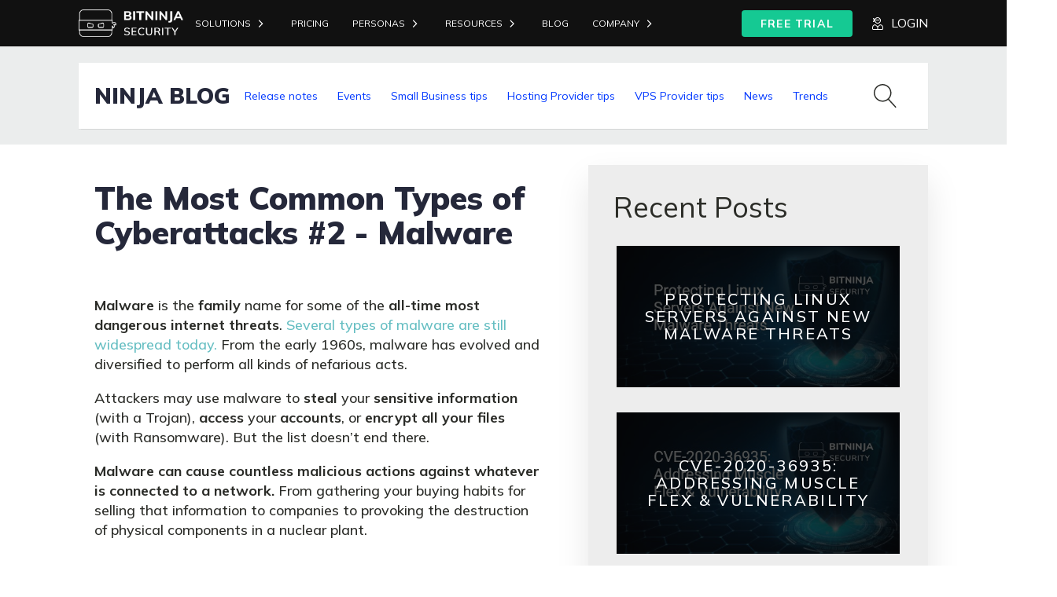

--- FILE ---
content_type: text/html; charset=UTF-8
request_url: https://bitninja.com/blog/the-most-common-types-of-cyberattacks-2-malware/
body_size: 34061
content:
<!DOCTYPE html>
<html lang="en-US" >
<head>
<meta charset="UTF-8">
<meta name="viewport" content="width=device-width, initial-scale=1.0">
<!-- WP_HEAD() START -->
<link rel="preload" as="style" href="https://fonts.googleapis.com/css?family=Mulish:100,200,300,400,500,600,700,800,900|Mulish:100,200,300,400,500,600,700,800,900|Mulish:100,200,300,400,500,600,700,800,900|Mulish:100,200,300,400,500,600,700,800,900" >
<link rel="stylesheet" href="https://fonts.googleapis.com/css?family=Mulish:100,200,300,400,500,600,700,800,900|Mulish:100,200,300,400,500,600,700,800,900|Mulish:100,200,300,400,500,600,700,800,900|Mulish:100,200,300,400,500,600,700,800,900">
<meta name='robots' content='index, follow, max-image-preview:large, max-snippet:-1, max-video-preview:-1' />
	<style>img:is([sizes="auto" i], [sizes^="auto," i]) { contain-intrinsic-size: 3000px 1500px }</style>
	<script type="text/javascript">
    (function() {
  var pvData = {"source":"Direct","referrer":"Direct","visitor_type":"logged out","visitor_login_status":"logged out","visitor_id":0,"page_title":"The Most Common Types of Cyberattacks #2 - Malware","post_type":"post","post_type_with_prefix":"single post","post_categories":"other","post_tags":"anti-malware|bitninja|cyberattacks|cybersecurity|hacker|malware|serversecurity|threats|vulnerability","post_author":"akos.molnar","post_full_date":"2021.11.08.","post_year":"2021","post_month":"11","post_day":"08","is_front_page":0,"is_home":1,"search_query":"","search_results_count":0};
  var body = {
    url: encodeURIComponent(window.location.href),
    referrer: encodeURIComponent(document.referrer)
  };

  function makePostRequest(e,t){var n=[];if(t.body){for(var o in t.body)n.push(encodeURIComponent(o)+"="+encodeURIComponent(t.body[o]));t.body=n.join("&")}return window.fetch?new Promise(n=>{var o={method:"POST",headers:{"Content-Type":"application/x-www-form-urlencoded"},redirect:"follow",body:{},...t};window.fetch(e,o).then(e=>{n(e.text())})}):new Promise(t=>{var o;"undefined"==typeof XMLHttpRequest&&t(null),(o=new XMLHttpRequest).open("POST",e,!0),o.onreadystatechange=function(){4==o.readyState&&200==o.status&&t(o.responseText)},o.setRequestHeader("Content-type","application/x-www-form-urlencoded"),o.send(n.join("&"))})}
  function observeAjaxCartActions(e){new PerformanceObserver(function(t){for(var n=t.getEntries(),r=0;r<n.length;r++)["xmlhttprequest","fetch"].includes(n[r].initiatorType)&&['=get_refreshed_fragments', 'add_to_cart'].some(p => n[r].name.includes(p))&&fetchCart(e)}).observe({entryTypes:["resource"]})};

  function fetchCart(adapter) {
    makePostRequest("//bitninja.com/index.php?plugin=optimonk&action=cartData", { body })
      .then((response) => {
        var data = JSON.parse(response);
        setCartData(data, adapter);
      })
  }

  function setCartData(cartData, adapter) {
    Object.keys(cartData.avs).forEach((key, value) => {
      adapter.attr(`wp_${key}`, cartData.avs[key]);
    })
  }

  function setAssocData(assocData, adapter) {
    Object.keys(assocData).forEach((key) => {
      adapter.attr(`wp_${key}`, assocData[key]);
    })
  }

  var RuleHandler = {
    hasVisitorCartRules: (campaignMeta) => {
      return !!(campaignMeta.rules.visitorCart || campaignMeta.rules.visitorCartRevamp || campaignMeta.rules.visitorCartV3);
    },
    hasVisitorAttributeRule: (campaignMeta) => {
      return !!campaignMeta.rules.visitorAttribute;
    }
  }

  document.querySelector('html').addEventListener('optimonk#embedded-campaigns-init', function(e) {
    var campaignsData = e.parameters;

    if (!campaignsData.length) {
      return;
    }

    var adapter = window.OptiMonkEmbedded.Visitor.createAdapter();
    var hasCartRule = false;
    var hasAttributeRule = false;

    campaignsData.forEach((campaignMetaData) => {
      hasCartRule = hasCartRule || RuleHandler.hasVisitorCartRules(campaignMetaData);
      hasAttributeRule = hasAttributeRule || RuleHandler.hasVisitorAttributeRule(campaignMetaData);
    });

    setAssocData(pvData, adapter);

    if (hasCartRule) {
      observeAjaxCartActions(adapter);
      fetchCart(adapter);
    }

    if (hasAttributeRule) {
      makePostRequest("//bitninja.com/index.php?plugin=optimonk&action=productData", { body })
        .then((response) => {
          var data = JSON.parse(response);
          setAssocData(data, adapter);
        })
    }
  });

  document.querySelector('html').addEventListener('optimonk#campaigns_initialized', function () {
    if (!OptiMonk.campaigns) {
      return;
    }

    var adapter = window.OptiMonk.Visitor.createAdapter();

    setAssocData(pvData, adapter);

    if (OptiMonk.campaigns.filter(campaign => campaign.hasVisitorAttributeRules()).length) {
      makePostRequest("//bitninja.com/index.php?plugin=optimonk&action=productData", { body })
        .then((response) => {
          var data = JSON.parse(response);
          setAssocData(data, adapter);
        });
    }
  });
}());

    window.WooDataForOM = {
    "shop": {
        "pluginVersion": "2.1.2",
        "platform": "wordpress"
    },
    "page": {
        "postId": 9783,
        "postType": "post"
    },
    "product": null,
    "order": null
};

let hasCampaignsBeforeLoadTriggered = false;

document.querySelector('html').addEventListener('optimonk#campaigns-before-load', () => {

    if (hasCampaignsBeforeLoadTriggered) return;
    hasCampaignsBeforeLoadTriggered = true;

    function setAssocData(assocData, adapter) {
        Object.keys(assocData).forEach((key) => {
        adapter.attr(`wp_${key}`, assocData[key]);
        })
    }

   function triggerEvent(element, eventName, parameters) {
        let event;
        if (document.createEvent) {
            event = document.createEvent('HTMLEvents');
            event.initEvent(eventName, true, true);
        } else if (document.createEventObject) {
            event = document.createEventObject();
            event.eventType = eventName;
        }

        event.eventName = eventName;
        event.parameters = parameters || {};

        if (element.dispatchEvent) {
            element.dispatchEvent(event);
        } else if (element.fireEvent) {
            element.fireEvent(`on${event.eventType}`, event);
        } else if (element[eventName]) {
            element[eventName]();
        } else if (element[`on${eventName}`]) {
            element[`on${eventName}`]();
        }
    };
    
    var adapter = OptiMonkEmbedded.Visitor.createAdapter();

    var orderData = null;
    

    if (orderData) {
        setAssocData(orderData, adapter);
    }

    console.log('[OM-plugin] visitor attributes updated');

    console.log('[OM-plugin] triggered event: optimonk#wc-attributes-updated');
    triggerEvent(document.querySelector('html'), 'optimonk#wc-attributes-updated');

});

if (window.WooDataForOM) {
    console.log('[OM-plugin] varibles inserted (window.WooDataForOM)');
}


</script>
<script type="text/javascript" src="https://onsite.optimonk.com/script.js?account=2717" async></script>
	<!-- This site is optimized with the Yoast SEO Premium plugin v26.7 (Yoast SEO v26.7) - https://yoast.com/wordpress/plugins/seo/ -->
	<title>The Most Common Types of Cyberattacks #2 - Malware</title>
	<meta name="description" content="Malware is the family name for some of the all-time most dangerous internet threats. Several types of malware are still widespread today." />
	<link rel="canonical" href="https://bitninja.com/blog/the-most-common-types-of-cyberattacks-2-malware/" />
	<meta property="og:locale" content="en_US" />
	<meta property="og:type" content="article" />
	<meta property="og:title" content="The Most Common Types of Cyberattacks #2 - Malware" />
	<meta property="og:description" content="Malware is the family name for some of the all-time most dangerous internet threats. Several types of malware are still widespread today." />
	<meta property="og:url" content="https://bitninja.com/blog/the-most-common-types-of-cyberattacks-2-malware/" />
	<meta property="og:site_name" content="BitNinja Security" />
	<meta property="article:published_time" content="2021-11-08T13:52:00+00:00" />
	<meta property="article:modified_time" content="2023-06-19T15:14:54+00:00" />
	<meta property="og:image" content="https://bitninja.com/wp-content/uploads/2021/11/Artboard-1-1.png" />
	<meta property="og:image:width" content="1080" />
	<meta property="og:image:height" content="675" />
	<meta property="og:image:type" content="image/png" />
	<meta name="author" content="akos.molnar" />
	<meta name="twitter:card" content="summary_large_image" />
	<meta name="twitter:label1" content="Written by" />
	<meta name="twitter:data1" content="akos.molnar" />
	<meta name="twitter:label2" content="Est. reading time" />
	<meta name="twitter:data2" content="8 minutes" />
	<script type="application/ld+json" class="yoast-schema-graph">{"@context":"https://schema.org","@graph":[{"@type":"Article","@id":"https://bitninja.com/blog/the-most-common-types-of-cyberattacks-2-malware/#article","isPartOf":{"@id":"https://bitninja.com/blog/the-most-common-types-of-cyberattacks-2-malware/"},"author":{"name":"akos.molnar","@id":"https://bitninja.com/#/schema/person/02bb1c331ec9d1c7a8ac5105f6565254"},"headline":"The Most Common Types of Cyberattacks #2 - Malware","datePublished":"2021-11-08T13:52:00+00:00","dateModified":"2023-06-19T15:14:54+00:00","mainEntityOfPage":{"@id":"https://bitninja.com/blog/the-most-common-types-of-cyberattacks-2-malware/"},"wordCount":1615,"commentCount":0,"image":{"@id":"https://bitninja.com/blog/the-most-common-types-of-cyberattacks-2-malware/#primaryimage"},"thumbnailUrl":"https://bitninja.com/wp-content/uploads/2021/11/Artboard-1-1.png","keywords":["anti-malware","bitninja","cyberattacks","cybersecurity","hacker","malware","serversecurity","threats","vulnerability"],"articleSection":["Other"],"inLanguage":"en-US","potentialAction":[{"@type":"CommentAction","name":"Comment","target":["https://bitninja.com/blog/the-most-common-types-of-cyberattacks-2-malware/#respond"]}]},{"@type":"WebPage","@id":"https://bitninja.com/blog/the-most-common-types-of-cyberattacks-2-malware/","url":"https://bitninja.com/blog/the-most-common-types-of-cyberattacks-2-malware/","name":"The Most Common Types of Cyberattacks #2 - Malware","isPartOf":{"@id":"https://bitninja.com/#website"},"primaryImageOfPage":{"@id":"https://bitninja.com/blog/the-most-common-types-of-cyberattacks-2-malware/#primaryimage"},"image":{"@id":"https://bitninja.com/blog/the-most-common-types-of-cyberattacks-2-malware/#primaryimage"},"thumbnailUrl":"https://bitninja.com/wp-content/uploads/2021/11/Artboard-1-1.png","datePublished":"2021-11-08T13:52:00+00:00","dateModified":"2023-06-19T15:14:54+00:00","author":{"@id":"https://bitninja.com/#/schema/person/02bb1c331ec9d1c7a8ac5105f6565254"},"description":"Malware is the family name for some of the all-time most dangerous internet threats. Several types of malware are still widespread today.","breadcrumb":{"@id":"https://bitninja.com/blog/the-most-common-types-of-cyberattacks-2-malware/#breadcrumb"},"inLanguage":"en-US","potentialAction":[{"@type":"ReadAction","target":["https://bitninja.com/blog/the-most-common-types-of-cyberattacks-2-malware/"]}]},{"@type":"ImageObject","inLanguage":"en-US","@id":"https://bitninja.com/blog/the-most-common-types-of-cyberattacks-2-malware/#primaryimage","url":"https://bitninja.com/wp-content/uploads/2021/11/Artboard-1-1.png","contentUrl":"https://bitninja.com/wp-content/uploads/2021/11/Artboard-1-1.png","width":1080,"height":675,"caption":"malware"},{"@type":"BreadcrumbList","@id":"https://bitninja.com/blog/the-most-common-types-of-cyberattacks-2-malware/#breadcrumb","itemListElement":[{"@type":"ListItem","position":1,"name":"Home","item":"https://bitninja.com/"},{"@type":"ListItem","position":2,"name":"blog","item":"https://bitninja.com/blog/posts/"},{"@type":"ListItem","position":3,"name":"The Most Common Types of Cyberattacks #2 - Malware"}]},{"@type":"WebSite","@id":"https://bitninja.com/#website","url":"https://bitninja.com/","name":"BitNinja Security","description":"State-of-the-art server security with an all-in-one platform","potentialAction":[{"@type":"SearchAction","target":{"@type":"EntryPoint","urlTemplate":"https://bitninja.com/?s={search_term_string}"},"query-input":{"@type":"PropertyValueSpecification","valueRequired":true,"valueName":"search_term_string"}}],"inLanguage":"en-US"},{"@type":"Person","@id":"https://bitninja.com/#/schema/person/02bb1c331ec9d1c7a8ac5105f6565254","name":"akos.molnar","image":{"@type":"ImageObject","inLanguage":"en-US","@id":"https://bitninja.com/#/schema/person/image/","url":"https://secure.gravatar.com/avatar/?s=96&d=mm&r=g","contentUrl":"https://secure.gravatar.com/avatar/?s=96&d=mm&r=g","caption":"akos.molnar"},"url":"https://bitninja.com/blog/author/akos-molnar/"}]}</script>
	<!-- / Yoast SEO Premium plugin. -->


<link rel="alternate" type="application/rss+xml" title="BitNinja Security &raquo; Feed" href="https://bitninja.com/feed/" />
<link rel="alternate" type="application/rss+xml" title="BitNinja Security &raquo; Comments Feed" href="https://bitninja.com/comments/feed/" />
<link rel="alternate" type="application/rss+xml" title="BitNinja Security &raquo; The Most Common Types of Cyberattacks #2 - Malware Comments Feed" href="https://bitninja.com/blog/the-most-common-types-of-cyberattacks-2-malware/feed/" />

<style id='wp-block-library-inline-css'>
:root{--wp-admin-theme-color:#007cba;--wp-admin-theme-color--rgb:0,124,186;--wp-admin-theme-color-darker-10:#006ba1;--wp-admin-theme-color-darker-10--rgb:0,107,161;--wp-admin-theme-color-darker-20:#005a87;--wp-admin-theme-color-darker-20--rgb:0,90,135;--wp-admin-border-width-focus:2px;--wp-block-synced-color:#7a00df;--wp-block-synced-color--rgb:122,0,223;--wp-bound-block-color:var(--wp-block-synced-color)}@media (min-resolution:192dpi){:root{--wp-admin-border-width-focus:1.5px}}.wp-element-button{cursor:pointer}:root{--wp--preset--font-size--normal:16px;--wp--preset--font-size--huge:42px}:root .has-very-light-gray-background-color{background-color:#eee}:root .has-very-dark-gray-background-color{background-color:#313131}:root .has-very-light-gray-color{color:#eee}:root .has-very-dark-gray-color{color:#313131}:root .has-vivid-green-cyan-to-vivid-cyan-blue-gradient-background{background:linear-gradient(135deg,#00d084,#0693e3)}:root .has-purple-crush-gradient-background{background:linear-gradient(135deg,#34e2e4,#4721fb 50%,#ab1dfe)}:root .has-hazy-dawn-gradient-background{background:linear-gradient(135deg,#faaca8,#dad0ec)}:root .has-subdued-olive-gradient-background{background:linear-gradient(135deg,#fafae1,#67a671)}:root .has-atomic-cream-gradient-background{background:linear-gradient(135deg,#fdd79a,#004a59)}:root .has-nightshade-gradient-background{background:linear-gradient(135deg,#330968,#31cdcf)}:root .has-midnight-gradient-background{background:linear-gradient(135deg,#020381,#2874fc)}.has-regular-font-size{font-size:1em}.has-larger-font-size{font-size:2.625em}.has-normal-font-size{font-size:var(--wp--preset--font-size--normal)}.has-huge-font-size{font-size:var(--wp--preset--font-size--huge)}.has-text-align-center{text-align:center}.has-text-align-left{text-align:left}.has-text-align-right{text-align:right}#end-resizable-editor-section{display:none}.aligncenter{clear:both}.items-justified-left{justify-content:flex-start}.items-justified-center{justify-content:center}.items-justified-right{justify-content:flex-end}.items-justified-space-between{justify-content:space-between}.screen-reader-text{border:0;clip-path:inset(50%);height:1px;margin:-1px;overflow:hidden;padding:0;position:absolute;width:1px;word-wrap:normal!important}.screen-reader-text:focus{background-color:#ddd;clip-path:none;color:#444;display:block;font-size:1em;height:auto;left:5px;line-height:normal;padding:15px 23px 14px;text-decoration:none;top:5px;width:auto;z-index:100000}html :where(.has-border-color){border-style:solid}html :where([style*=border-top-color]){border-top-style:solid}html :where([style*=border-right-color]){border-right-style:solid}html :where([style*=border-bottom-color]){border-bottom-style:solid}html :where([style*=border-left-color]){border-left-style:solid}html :where([style*=border-width]){border-style:solid}html :where([style*=border-top-width]){border-top-style:solid}html :where([style*=border-right-width]){border-right-style:solid}html :where([style*=border-bottom-width]){border-bottom-style:solid}html :where([style*=border-left-width]){border-left-style:solid}html :where(img[class*=wp-image-]){height:auto;max-width:100%}:where(figure){margin:0 0 1em}html :where(.is-position-sticky){--wp-admin--admin-bar--position-offset:var(--wp-admin--admin-bar--height,0px)}@media screen and (max-width:600px){html :where(.is-position-sticky){--wp-admin--admin-bar--position-offset:0px}}
</style>
<style id='classic-theme-styles-inline-css'>
/*! This file is auto-generated */
.wp-block-button__link{color:#fff;background-color:#32373c;border-radius:9999px;box-shadow:none;text-decoration:none;padding:calc(.667em + 2px) calc(1.333em + 2px);font-size:1.125em}.wp-block-file__button{background:#32373c;color:#fff;text-decoration:none}
</style>
<style id='global-styles-inline-css'>
:root{--wp--preset--aspect-ratio--square: 1;--wp--preset--aspect-ratio--4-3: 4/3;--wp--preset--aspect-ratio--3-4: 3/4;--wp--preset--aspect-ratio--3-2: 3/2;--wp--preset--aspect-ratio--2-3: 2/3;--wp--preset--aspect-ratio--16-9: 16/9;--wp--preset--aspect-ratio--9-16: 9/16;--wp--preset--color--black: #000000;--wp--preset--color--cyan-bluish-gray: #abb8c3;--wp--preset--color--white: #ffffff;--wp--preset--color--pale-pink: #f78da7;--wp--preset--color--vivid-red: #cf2e2e;--wp--preset--color--luminous-vivid-orange: #ff6900;--wp--preset--color--luminous-vivid-amber: #fcb900;--wp--preset--color--light-green-cyan: #7bdcb5;--wp--preset--color--vivid-green-cyan: #00d084;--wp--preset--color--pale-cyan-blue: #8ed1fc;--wp--preset--color--vivid-cyan-blue: #0693e3;--wp--preset--color--vivid-purple: #9b51e0;--wp--preset--color--base: #ffffff;--wp--preset--color--contrast: #000000;--wp--preset--color--primary: #9DFF20;--wp--preset--color--secondary: #345C00;--wp--preset--color--tertiary: #F6F6F6;--wp--preset--gradient--vivid-cyan-blue-to-vivid-purple: linear-gradient(135deg,rgba(6,147,227,1) 0%,rgb(155,81,224) 100%);--wp--preset--gradient--light-green-cyan-to-vivid-green-cyan: linear-gradient(135deg,rgb(122,220,180) 0%,rgb(0,208,130) 100%);--wp--preset--gradient--luminous-vivid-amber-to-luminous-vivid-orange: linear-gradient(135deg,rgba(252,185,0,1) 0%,rgba(255,105,0,1) 100%);--wp--preset--gradient--luminous-vivid-orange-to-vivid-red: linear-gradient(135deg,rgba(255,105,0,1) 0%,rgb(207,46,46) 100%);--wp--preset--gradient--very-light-gray-to-cyan-bluish-gray: linear-gradient(135deg,rgb(238,238,238) 0%,rgb(169,184,195) 100%);--wp--preset--gradient--cool-to-warm-spectrum: linear-gradient(135deg,rgb(74,234,220) 0%,rgb(151,120,209) 20%,rgb(207,42,186) 40%,rgb(238,44,130) 60%,rgb(251,105,98) 80%,rgb(254,248,76) 100%);--wp--preset--gradient--blush-light-purple: linear-gradient(135deg,rgb(255,206,236) 0%,rgb(152,150,240) 100%);--wp--preset--gradient--blush-bordeaux: linear-gradient(135deg,rgb(254,205,165) 0%,rgb(254,45,45) 50%,rgb(107,0,62) 100%);--wp--preset--gradient--luminous-dusk: linear-gradient(135deg,rgb(255,203,112) 0%,rgb(199,81,192) 50%,rgb(65,88,208) 100%);--wp--preset--gradient--pale-ocean: linear-gradient(135deg,rgb(255,245,203) 0%,rgb(182,227,212) 50%,rgb(51,167,181) 100%);--wp--preset--gradient--electric-grass: linear-gradient(135deg,rgb(202,248,128) 0%,rgb(113,206,126) 100%);--wp--preset--gradient--midnight: linear-gradient(135deg,rgb(2,3,129) 0%,rgb(40,116,252) 100%);--wp--preset--font-size--small: clamp(0.875rem, 0.875rem + ((1vw - 0.2rem) * 0.227), 1rem);--wp--preset--font-size--medium: clamp(1rem, 1rem + ((1vw - 0.2rem) * 0.227), 1.125rem);--wp--preset--font-size--large: clamp(1.75rem, 1.75rem + ((1vw - 0.2rem) * 0.227), 1.875rem);--wp--preset--font-size--x-large: 2.25rem;--wp--preset--font-size--xx-large: clamp(6.1rem, 6.1rem + ((1vw - 0.2rem) * 7.091), 10rem);--wp--preset--font-family--dm-sans: "DM Sans", sans-serif;--wp--preset--font-family--ibm-plex-mono: 'IBM Plex Mono', monospace;--wp--preset--font-family--inter: "Inter", sans-serif;--wp--preset--font-family--system-font: -apple-system,BlinkMacSystemFont,"Segoe UI",Roboto,Oxygen-Sans,Ubuntu,Cantarell,"Helvetica Neue",sans-serif;--wp--preset--font-family--source-serif-pro: "Source Serif Pro", serif;--wp--preset--spacing--20: 0.44rem;--wp--preset--spacing--30: clamp(1.5rem, 5vw, 2rem);--wp--preset--spacing--40: clamp(1.8rem, 1.8rem + ((1vw - 0.48rem) * 2.885), 3rem);--wp--preset--spacing--50: clamp(2.5rem, 8vw, 4.5rem);--wp--preset--spacing--60: clamp(3.75rem, 10vw, 7rem);--wp--preset--spacing--70: clamp(5rem, 5.25rem + ((1vw - 0.48rem) * 9.096), 8rem);--wp--preset--spacing--80: clamp(7rem, 14vw, 11rem);--wp--preset--shadow--natural: 6px 6px 9px rgba(0, 0, 0, 0.2);--wp--preset--shadow--deep: 12px 12px 50px rgba(0, 0, 0, 0.4);--wp--preset--shadow--sharp: 6px 6px 0px rgba(0, 0, 0, 0.2);--wp--preset--shadow--outlined: 6px 6px 0px -3px rgba(255, 255, 255, 1), 6px 6px rgba(0, 0, 0, 1);--wp--preset--shadow--crisp: 6px 6px 0px rgba(0, 0, 0, 1);}:root :where(.is-layout-flow) > :first-child{margin-block-start: 0;}:root :where(.is-layout-flow) > :last-child{margin-block-end: 0;}:root :where(.is-layout-flow) > *{margin-block-start: 1.5rem;margin-block-end: 0;}:root :where(.is-layout-constrained) > :first-child{margin-block-start: 0;}:root :where(.is-layout-constrained) > :last-child{margin-block-end: 0;}:root :where(.is-layout-constrained) > *{margin-block-start: 1.5rem;margin-block-end: 0;}:root :where(.is-layout-flex){gap: 1.5rem;}:root :where(.is-layout-grid){gap: 1.5rem;}body .is-layout-flex{display: flex;}.is-layout-flex{flex-wrap: wrap;align-items: center;}.is-layout-flex > :is(*, div){margin: 0;}body .is-layout-grid{display: grid;}.is-layout-grid > :is(*, div){margin: 0;}.has-black-color{color: var(--wp--preset--color--black) !important;}.has-cyan-bluish-gray-color{color: var(--wp--preset--color--cyan-bluish-gray) !important;}.has-white-color{color: var(--wp--preset--color--white) !important;}.has-pale-pink-color{color: var(--wp--preset--color--pale-pink) !important;}.has-vivid-red-color{color: var(--wp--preset--color--vivid-red) !important;}.has-luminous-vivid-orange-color{color: var(--wp--preset--color--luminous-vivid-orange) !important;}.has-luminous-vivid-amber-color{color: var(--wp--preset--color--luminous-vivid-amber) !important;}.has-light-green-cyan-color{color: var(--wp--preset--color--light-green-cyan) !important;}.has-vivid-green-cyan-color{color: var(--wp--preset--color--vivid-green-cyan) !important;}.has-pale-cyan-blue-color{color: var(--wp--preset--color--pale-cyan-blue) !important;}.has-vivid-cyan-blue-color{color: var(--wp--preset--color--vivid-cyan-blue) !important;}.has-vivid-purple-color{color: var(--wp--preset--color--vivid-purple) !important;}.has-black-background-color{background-color: var(--wp--preset--color--black) !important;}.has-cyan-bluish-gray-background-color{background-color: var(--wp--preset--color--cyan-bluish-gray) !important;}.has-white-background-color{background-color: var(--wp--preset--color--white) !important;}.has-pale-pink-background-color{background-color: var(--wp--preset--color--pale-pink) !important;}.has-vivid-red-background-color{background-color: var(--wp--preset--color--vivid-red) !important;}.has-luminous-vivid-orange-background-color{background-color: var(--wp--preset--color--luminous-vivid-orange) !important;}.has-luminous-vivid-amber-background-color{background-color: var(--wp--preset--color--luminous-vivid-amber) !important;}.has-light-green-cyan-background-color{background-color: var(--wp--preset--color--light-green-cyan) !important;}.has-vivid-green-cyan-background-color{background-color: var(--wp--preset--color--vivid-green-cyan) !important;}.has-pale-cyan-blue-background-color{background-color: var(--wp--preset--color--pale-cyan-blue) !important;}.has-vivid-cyan-blue-background-color{background-color: var(--wp--preset--color--vivid-cyan-blue) !important;}.has-vivid-purple-background-color{background-color: var(--wp--preset--color--vivid-purple) !important;}.has-black-border-color{border-color: var(--wp--preset--color--black) !important;}.has-cyan-bluish-gray-border-color{border-color: var(--wp--preset--color--cyan-bluish-gray) !important;}.has-white-border-color{border-color: var(--wp--preset--color--white) !important;}.has-pale-pink-border-color{border-color: var(--wp--preset--color--pale-pink) !important;}.has-vivid-red-border-color{border-color: var(--wp--preset--color--vivid-red) !important;}.has-luminous-vivid-orange-border-color{border-color: var(--wp--preset--color--luminous-vivid-orange) !important;}.has-luminous-vivid-amber-border-color{border-color: var(--wp--preset--color--luminous-vivid-amber) !important;}.has-light-green-cyan-border-color{border-color: var(--wp--preset--color--light-green-cyan) !important;}.has-vivid-green-cyan-border-color{border-color: var(--wp--preset--color--vivid-green-cyan) !important;}.has-pale-cyan-blue-border-color{border-color: var(--wp--preset--color--pale-cyan-blue) !important;}.has-vivid-cyan-blue-border-color{border-color: var(--wp--preset--color--vivid-cyan-blue) !important;}.has-vivid-purple-border-color{border-color: var(--wp--preset--color--vivid-purple) !important;}.has-vivid-cyan-blue-to-vivid-purple-gradient-background{background: var(--wp--preset--gradient--vivid-cyan-blue-to-vivid-purple) !important;}.has-light-green-cyan-to-vivid-green-cyan-gradient-background{background: var(--wp--preset--gradient--light-green-cyan-to-vivid-green-cyan) !important;}.has-luminous-vivid-amber-to-luminous-vivid-orange-gradient-background{background: var(--wp--preset--gradient--luminous-vivid-amber-to-luminous-vivid-orange) !important;}.has-luminous-vivid-orange-to-vivid-red-gradient-background{background: var(--wp--preset--gradient--luminous-vivid-orange-to-vivid-red) !important;}.has-very-light-gray-to-cyan-bluish-gray-gradient-background{background: var(--wp--preset--gradient--very-light-gray-to-cyan-bluish-gray) !important;}.has-cool-to-warm-spectrum-gradient-background{background: var(--wp--preset--gradient--cool-to-warm-spectrum) !important;}.has-blush-light-purple-gradient-background{background: var(--wp--preset--gradient--blush-light-purple) !important;}.has-blush-bordeaux-gradient-background{background: var(--wp--preset--gradient--blush-bordeaux) !important;}.has-luminous-dusk-gradient-background{background: var(--wp--preset--gradient--luminous-dusk) !important;}.has-pale-ocean-gradient-background{background: var(--wp--preset--gradient--pale-ocean) !important;}.has-electric-grass-gradient-background{background: var(--wp--preset--gradient--electric-grass) !important;}.has-midnight-gradient-background{background: var(--wp--preset--gradient--midnight) !important;}.has-small-font-size{font-size: var(--wp--preset--font-size--small) !important;}.has-medium-font-size{font-size: var(--wp--preset--font-size--medium) !important;}.has-large-font-size{font-size: var(--wp--preset--font-size--large) !important;}.has-x-large-font-size{font-size: var(--wp--preset--font-size--x-large) !important;}.oxy-header-container {
    flex-direction: row!important;
}

@media (max-width: 1120px)
#_posts_grid-232-152 .oxy-post {
    width: 100% !important;
}

.oxy-header-container > div {
    justify-content: right!important;
}

div.oxy-repeater-pages-wrap {
    display: none;
}

input#email-4b3d0e95-9ffe-4b44-8c83-b4eda58fb926 {
    box-sizing: border-box;
    display: flex;
    flex-direction: row;
    align-items: center;
    padding: 10px 12px;
    width: 280px;
    height: 40px;
    background: #FFFFFF;
    border: 1px solid #D0D0D2;
    border-radius: 4px;
    flex: none;
    order: 0;
    flex-grow: 0;
}

input.hs-button.primary.large {
    width: 138px;
    height: 40px;
    font-family: 'Mulish';
    font-style: normal;
    font-weight: 700;
    font-size: 16px;
    line-height: 20px;
    display: flex;
    align-items: center;
    text-align: center;
    text-transform: uppercase;
    color: #FFE600;
    flex: none;
    order: 0;
    flex-grow: 0;
    background-color: rgba(37, 40, 58, 1);
	  margin-left: 15px
}

div#div_block-60-152 {
    color: white!important;
}

div#div_block-78-10996 {
    color: white;
}
.hs_email.hs-email.hs-fieldtype-text.field.hs-form-field {
    display: inline-block!important;
}

.hs_submit.hs-submit {
    display: inline-block;
}

input#email-4b3d0e95-9ffe-4b44-8c83-b4eda58fb926 {
    display: inline-block;
}

ul.no-list.hs-error-msgs.inputs-list {
    display: none;
}

.hs_error_rollup {
    display: none;
}

input#gform_submit_button_1 {
    width: 182px;
    height: 32px;
    left: 1242px;
    top: 723px;
    background: ;
    border-radius: 4px;
	font-family: 'Mulish';
font-style: normal;
font-weight: 700;
font-size: 14px;
line-height: 20px;
	color: #fff;
	display: flex;
align-items: center;
justify-content: center;
width: 50% !important;
margin-right:auto;
margin-left:auto;
}

body .gform_wrapper .gform_footer input.button,
body .gform_wrapper .gform_footer input[type=submit] {
color:#ffffff;
padding-top:4px;
padding-bottom:4px;
padding-left:10px;
padding-right:10px;
border: 1px solid rgba(114,114,114,0.4);
border-radius: 1px;
-moz-border-radius: 3px;
-webkit-border-radius: 3px;
box-shadow: 0 1px 0px rgba(114,114,114,0.3);
-moz-box-shadow: 0 1px 0px rgba(114,114,114,0.3);
-webkit-box-shadow: 0 1px 0px rgba(114,114,114,0.3);
background-color: #0038FF;
}

input.search-field {
    width: 75%;
 border: none;
    /* border-color: #000000; */
    border-bottom: 0px;
    border-left: 0px;
    border-right: 0px;
    /* margin-left: 10px; */
}

.oxy-search-form input[type="submit"] {
    /* padding: calc(0.5em + 1px) 1em; */
    background-color: #000;
    color: #fff;
    cursor: pointer;
    border: none;
	border-radius: 4px;
   
}

#div_block-138-152 {
    width: 100%;
    justify-content: center;
    text-align: left;
    /* align-items: flex-end; */
}

div#code_block-147-152 {
    width: 100%;
}

.actions {
    margin: 0px!important;
    margin: 0px!important;
    padding: 0px!important;
}

#-pro-menu-165-172 .oxy-pro-menu-list .menu-item a {
    padding-right: 10px!important;
    padding-left: 10px!important;
}


#-pro-menu-165-172 .oxy-pro-menu-list .menu-item, #-pro-menu-165-172 .oxy-pro-menu-list .menu-item a {
    color: #0038ff;
    font-size: 14px;
    border-right: 0.5px solid #0038ff;

}

#-pro-menu-210-152 .oxy-pro-menu-list .menu-item a {
    padding-right: 10px!important;
    padding-left: 10px!important;
}


#-pro-menu-210-152 .oxy-pro-menu-list .menu-item, #-pro-menu-210-152 .oxy-pro-menu-list .menu-item a {
    color: #0038ff;
    font-size: 14px;
    border-right: 0.5px solid #0038ff;
}

#-pro-menu-15-8 .oxy-pro-menu-list .menu-item a {
    padding-right: 10px!important;
    padding-left: 10px!important;
}

#-pro-menu-15-8 .oxy-pro-menu-list .menu-item, #-pro-menu-15-8 .oxy-pro-menu-list .menu-item a {
    color: #0038ff;
    font-size: 14px;
    border-right: 0.5px solid #0038ff;
}


#-pro-menu-150-180 .oxy-pro-menu-list .menu-item a {
    padding-right: 10px!important;
    padding-left: 10px!important;
}


#-pro-menu-150-180 .oxy-pro-menu-list .menu-item, #-pro-menu-150-180 .oxy-pro-menu-list .menu-item a{
    color: #0038ff;
    font-size: 14px;
    border-right: 0.5px solid #0038ff;
}


#-pro-menu-46-8 .oxy-pro-menu-list .menu-item a
{
    padding-right: 10px!important;
    padding-left: 10px!important;
}


#-pro-menu-46-8 .oxy-pro-menu-list .menu-item, #-pro-menu-46-8 .oxy-pro-menu-list .menu-item a
{
    color: #0038ff;
    font-size: 14px;
    border-right: 0.5px solid #0038ff;
}

.oxy-easy-posts-pages {
    font-size: 8px!important;
}

.hs-form-4b3d0e95-9ffe-4b44-8c83-b4eda58fb926_278746a4-e61d-4e48-ac20-8e1ff100b2cd .hs-submit > .actions {
    text-align: center;
    margin-top: 0px!important;
    padding-top: 0px!important;
}

.hs-form-4b3d0e95-9ffe-4b44-8c83-b4eda58fb926_75cab0c1-2553-4d10-a4d6-ca14422add93 .hs-submit > .actions {
    text-align: center!important;
    padding-top: 0px!important;
}

span#span-59-9 {
    width: 100%;
}

#gform_confirmation_wrapper_1 {
	color: white !important;
}

li#menu-item-12077 {
border-bottom: solid 1px white!important;
}

li#menu-item-12081{
border-bottom: solid;
	border-top: solid;

}

li#menu-item-12082{
border-bottom: solid;
}

li#menu-item-12089{
border-bottom: solid;
}

li#menu-item-18969{
border-bottom: solid;
}

.oxy-pro-menu-dropdown-icon-click-area { 
	width: 50%;
	margin-left: 60%!important;
}

ul.sub-menu {
    padding-left: 20px!important;
}

</style>
<link rel='stylesheet' id='oxygen-css' href='https://bitninja.com/wp-content/plugins/oxygen/component-framework/oxygen.css?ver=4.8.3' media='all' />
<link rel='stylesheet' id='moove_gdpr_frontend-css' href='https://bitninja.com/wp-content/plugins/gdpr-cookie-compliance/dist/styles/gdpr-main.css?ver=5.0.9' media='all' />
<style id='moove_gdpr_frontend-inline-css'>
#moove_gdpr_cookie_modal,#moove_gdpr_cookie_info_bar,.gdpr_cookie_settings_shortcode_content{font-family:&#039;Nunito&#039;,sans-serif}#moove_gdpr_save_popup_settings_button{background-color:#373737;color:#fff}#moove_gdpr_save_popup_settings_button:hover{background-color:#000}#moove_gdpr_cookie_info_bar .moove-gdpr-info-bar-container .moove-gdpr-info-bar-content a.mgbutton,#moove_gdpr_cookie_info_bar .moove-gdpr-info-bar-container .moove-gdpr-info-bar-content button.mgbutton{background-color:#0c4da2}#moove_gdpr_cookie_modal .moove-gdpr-modal-content .moove-gdpr-modal-footer-content .moove-gdpr-button-holder a.mgbutton,#moove_gdpr_cookie_modal .moove-gdpr-modal-content .moove-gdpr-modal-footer-content .moove-gdpr-button-holder button.mgbutton,.gdpr_cookie_settings_shortcode_content .gdpr-shr-button.button-green{background-color:#0c4da2;border-color:#0c4da2}#moove_gdpr_cookie_modal .moove-gdpr-modal-content .moove-gdpr-modal-footer-content .moove-gdpr-button-holder a.mgbutton:hover,#moove_gdpr_cookie_modal .moove-gdpr-modal-content .moove-gdpr-modal-footer-content .moove-gdpr-button-holder button.mgbutton:hover,.gdpr_cookie_settings_shortcode_content .gdpr-shr-button.button-green:hover{background-color:#fff;color:#0c4da2}#moove_gdpr_cookie_modal .moove-gdpr-modal-content .moove-gdpr-modal-close i,#moove_gdpr_cookie_modal .moove-gdpr-modal-content .moove-gdpr-modal-close span.gdpr-icon{background-color:#0c4da2;border:1px solid #0c4da2}#moove_gdpr_cookie_info_bar span.moove-gdpr-infobar-allow-all.focus-g,#moove_gdpr_cookie_info_bar span.moove-gdpr-infobar-allow-all:focus,#moove_gdpr_cookie_info_bar button.moove-gdpr-infobar-allow-all.focus-g,#moove_gdpr_cookie_info_bar button.moove-gdpr-infobar-allow-all:focus,#moove_gdpr_cookie_info_bar span.moove-gdpr-infobar-reject-btn.focus-g,#moove_gdpr_cookie_info_bar span.moove-gdpr-infobar-reject-btn:focus,#moove_gdpr_cookie_info_bar button.moove-gdpr-infobar-reject-btn.focus-g,#moove_gdpr_cookie_info_bar button.moove-gdpr-infobar-reject-btn:focus,#moove_gdpr_cookie_info_bar span.change-settings-button.focus-g,#moove_gdpr_cookie_info_bar span.change-settings-button:focus,#moove_gdpr_cookie_info_bar button.change-settings-button.focus-g,#moove_gdpr_cookie_info_bar button.change-settings-button:focus{-webkit-box-shadow:0 0 1px 3px #0c4da2;-moz-box-shadow:0 0 1px 3px #0c4da2;box-shadow:0 0 1px 3px #0c4da2}#moove_gdpr_cookie_modal .moove-gdpr-modal-content .moove-gdpr-modal-close i:hover,#moove_gdpr_cookie_modal .moove-gdpr-modal-content .moove-gdpr-modal-close span.gdpr-icon:hover,#moove_gdpr_cookie_info_bar span[data-href]>u.change-settings-button{color:#0c4da2}#moove_gdpr_cookie_modal .moove-gdpr-modal-content .moove-gdpr-modal-left-content #moove-gdpr-menu li.menu-item-selected a span.gdpr-icon,#moove_gdpr_cookie_modal .moove-gdpr-modal-content .moove-gdpr-modal-left-content #moove-gdpr-menu li.menu-item-selected button span.gdpr-icon{color:inherit}#moove_gdpr_cookie_modal .moove-gdpr-modal-content .moove-gdpr-modal-left-content #moove-gdpr-menu li a span.gdpr-icon,#moove_gdpr_cookie_modal .moove-gdpr-modal-content .moove-gdpr-modal-left-content #moove-gdpr-menu li button span.gdpr-icon{color:inherit}#moove_gdpr_cookie_modal .gdpr-acc-link{line-height:0;font-size:0;color:transparent;position:absolute}#moove_gdpr_cookie_modal .moove-gdpr-modal-content .moove-gdpr-modal-close:hover i,#moove_gdpr_cookie_modal .moove-gdpr-modal-content .moove-gdpr-modal-left-content #moove-gdpr-menu li a,#moove_gdpr_cookie_modal .moove-gdpr-modal-content .moove-gdpr-modal-left-content #moove-gdpr-menu li button,#moove_gdpr_cookie_modal .moove-gdpr-modal-content .moove-gdpr-modal-left-content #moove-gdpr-menu li button i,#moove_gdpr_cookie_modal .moove-gdpr-modal-content .moove-gdpr-modal-left-content #moove-gdpr-menu li a i,#moove_gdpr_cookie_modal .moove-gdpr-modal-content .moove-gdpr-tab-main .moove-gdpr-tab-main-content a:hover,#moove_gdpr_cookie_info_bar.moove-gdpr-dark-scheme .moove-gdpr-info-bar-container .moove-gdpr-info-bar-content a.mgbutton:hover,#moove_gdpr_cookie_info_bar.moove-gdpr-dark-scheme .moove-gdpr-info-bar-container .moove-gdpr-info-bar-content button.mgbutton:hover,#moove_gdpr_cookie_info_bar.moove-gdpr-dark-scheme .moove-gdpr-info-bar-container .moove-gdpr-info-bar-content a:hover,#moove_gdpr_cookie_info_bar.moove-gdpr-dark-scheme .moove-gdpr-info-bar-container .moove-gdpr-info-bar-content button:hover,#moove_gdpr_cookie_info_bar.moove-gdpr-dark-scheme .moove-gdpr-info-bar-container .moove-gdpr-info-bar-content span.change-settings-button:hover,#moove_gdpr_cookie_info_bar.moove-gdpr-dark-scheme .moove-gdpr-info-bar-container .moove-gdpr-info-bar-content button.change-settings-button:hover,#moove_gdpr_cookie_info_bar.moove-gdpr-dark-scheme .moove-gdpr-info-bar-container .moove-gdpr-info-bar-content u.change-settings-button:hover,#moove_gdpr_cookie_info_bar span[data-href]>u.change-settings-button,#moove_gdpr_cookie_info_bar.moove-gdpr-dark-scheme .moove-gdpr-info-bar-container .moove-gdpr-info-bar-content a.mgbutton.focus-g,#moove_gdpr_cookie_info_bar.moove-gdpr-dark-scheme .moove-gdpr-info-bar-container .moove-gdpr-info-bar-content button.mgbutton.focus-g,#moove_gdpr_cookie_info_bar.moove-gdpr-dark-scheme .moove-gdpr-info-bar-container .moove-gdpr-info-bar-content a.focus-g,#moove_gdpr_cookie_info_bar.moove-gdpr-dark-scheme .moove-gdpr-info-bar-container .moove-gdpr-info-bar-content button.focus-g,#moove_gdpr_cookie_info_bar.moove-gdpr-dark-scheme .moove-gdpr-info-bar-container .moove-gdpr-info-bar-content a.mgbutton:focus,#moove_gdpr_cookie_info_bar.moove-gdpr-dark-scheme .moove-gdpr-info-bar-container .moove-gdpr-info-bar-content button.mgbutton:focus,#moove_gdpr_cookie_info_bar.moove-gdpr-dark-scheme .moove-gdpr-info-bar-container .moove-gdpr-info-bar-content a:focus,#moove_gdpr_cookie_info_bar.moove-gdpr-dark-scheme .moove-gdpr-info-bar-container .moove-gdpr-info-bar-content button:focus,#moove_gdpr_cookie_info_bar.moove-gdpr-dark-scheme .moove-gdpr-info-bar-container .moove-gdpr-info-bar-content span.change-settings-button.focus-g,span.change-settings-button:focus,button.change-settings-button.focus-g,button.change-settings-button:focus,#moove_gdpr_cookie_info_bar.moove-gdpr-dark-scheme .moove-gdpr-info-bar-container .moove-gdpr-info-bar-content u.change-settings-button.focus-g,#moove_gdpr_cookie_info_bar.moove-gdpr-dark-scheme .moove-gdpr-info-bar-container .moove-gdpr-info-bar-content u.change-settings-button:focus{color:#0c4da2}#moove_gdpr_cookie_modal .moove-gdpr-branding.focus-g span,#moove_gdpr_cookie_modal .moove-gdpr-modal-content .moove-gdpr-tab-main a.focus-g,#moove_gdpr_cookie_modal .moove-gdpr-modal-content .moove-gdpr-tab-main .gdpr-cd-details-toggle.focus-g{color:#0c4da2}#moove_gdpr_cookie_modal.gdpr_lightbox-hide{display:none}
</style>
<script src="https://bitninja.com/wp-includes/js/jquery/jquery.min.js?ver=3.7.1" id="jquery-core-js"></script>
<script src="https://bitninja.com/wp-content/plugins/sticky-menu-or-anything-on-scroll/assets/js/jq-sticky-anything.min.js?ver=2.1.1" id="stickyAnythingLib-js"></script>
<link rel="https://api.w.org/" href="https://bitninja.com/wp-json/" /><link rel="alternate" title="JSON" type="application/json" href="https://bitninja.com/wp-json/wp/v2/posts/9783" /><link rel="EditURI" type="application/rsd+xml" title="RSD" href="https://bitninja.com/xmlrpc.php?rsd" />
<meta name="generator" content="WordPress 6.8.3" />
<link rel='shortlink' href='https://bitninja.com/?p=9783' />
<link rel="alternate" title="oEmbed (JSON)" type="application/json+oembed" href="https://bitninja.com/wp-json/oembed/1.0/embed?url=https%3A%2F%2Fbitninja.com%2Fblog%2Fthe-most-common-types-of-cyberattacks-2-malware%2F" />
<link rel="alternate" title="oEmbed (XML)" type="text/xml+oembed" href="https://bitninja.com/wp-json/oembed/1.0/embed?url=https%3A%2F%2Fbitninja.com%2Fblog%2Fthe-most-common-types-of-cyberattacks-2-malware%2F&#038;format=xml" />
<!-- Google Tag Manager -->
<script>(function(w,d,s,l,i){w[l]=w[l]||[];w[l].push({'gtm.start':
new Date().getTime(),event:'gtm.js'});var f=d.getElementsByTagName(s)[0],
j=d.createElement(s),dl=l!='dataLayer'?'&l='+l:'';j.async=true;j.src=
'https://www.googletagmanager.com/gtm.js?id='+i+dl;f.parentNode.insertBefore(j,f);
})(window,document,'script','dataLayer','GTM-NZ3KQ3');</script>
<!-- End Google Tag Manager -->

<!-- BitNinja Pricing Schema JSON-LD -->
<script type="application/ld+json">
{
  "@context": "https://schema.org",
  "@type": "Service",
  "name": "BitNinja Server Protection",
  "serviceType": "Server security with full module access",
  "brand": { "@type": "Brand", "name": "BitNinja" },
  "provider": { "@type": "Organization", "name": "BitNinja" },
  "areaServed": "Worldwide",
  "hasOfferCatalog": {
    "@type": "OfferCatalog",
    "name": "BitNinja Pricing",
    "itemListElement": [
      {
        "@type": "OfferCatalog",
        "name": "Standard Server Pricing (by hosted users)",
        "itemListElement": [
          { "@type": "Offer", "name": "1 hosted user", "price": "14", "priceCurrency": "USD", "description": "Full module access; billed per server / month" },
          { "@type": "Offer", "name": "2–40 hosted users", "price": "27", "priceCurrency": "USD", "description": "Full module access; billed per server / month" },
          { "@type": "Offer", "name": "41–250 hosted users", "price": "40", "priceCurrency": "USD", "description": "Full module access; billed per server / month" },
          { "@type": "Offer", "name": "Unlimited hosted users", "price": "52", "priceCurrency": "USD", "description": "Full module access; billed per server / month" }
        ]
      },
      {
        "@type": "OfferCatalog",
        "name": "VPS Pricing (resource-capped)",
        "itemListElement": [
          { "@type": "Offer", "name": "VPS Free Tier", "price": "0", "priceCurrency": "USD", "description": "≤2 vCPU, ≤2GB RAM, ≤10 hosted users; per server / month" },
          { "@type": "Offer", "name": "VPS 6", "price": "6", "priceCurrency": "USD", "description": "≤4 vCPU, ≤8GB RAM, ≤10 hosted users; per server / month" }
        ]
      },
      {
        "@type": "OfferCatalog",
        "name": "Bulk Pricing (requires ≥5 eligible non-VPS servers)",
        "itemListElement": [
          { "@type": "Offer", "name": "Bulk – 1 hosted user", "price": "5", "priceCurrency": "USD", "description": "Replaces $14 standard; per server / month" },
          { "@type": "Offer", "name": "Bulk – 2–40 hosted users", "price": "12", "priceCurrency": "USD", "description": "Replaces $27 standard; per server / month" },
          { "@type": "Offer", "name": "Bulk – 41–250 hosted users", "price": "16", "priceCurrency": "USD", "description": "Replaces $40 standard; per server / month" },
          { "@type": "Offer", "name": "Bulk – Unlimited hosted users", "price": "23", "priceCurrency": "USD", "description": "Replaces $52 standard; per server / month" }
        ]
      },
      {
        "@type": "OfferCatalog",
        "name": "Enhance Control Panel pricing",
        "itemListElement": [
          { "@type": "Offer", "name": "Enhance servers", "price": "0.10", "priceCurrency": "USD", "description": "$0.10 per website, minimum $5 billing; auto-applied" }
        ]
      },
      {
        "@type": "OfferCatalog",
        "name": "Yearly subscription discounts",
        "itemListElement": [
          { "@type": "Offer", "name": "VPS 6 yearly", "price": "5", "priceCurrency": "USD", "description": "Per server / month when billed yearly" },
          { "@type": "Offer", "name": "2–40 users yearly (standard)", "price": "23", "priceCurrency": "USD", "description": "Per server / month when billed yearly" },
          { "@type": "Offer", "name": "2–40 users yearly (bulk)", "price": "10", "priceCurrency": "USD", "description": "Per server / month when billed yearly" },
          { "@type": "Offer", "name": "41–250 users yearly (standard)", "price": "33", "priceCurrency": "USD", "description": "Per server / month when billed yearly" },
          { "@type": "Offer", "name": "41–250 users yearly (bulk)", "price": "13.33", "priceCurrency": "USD", "description": "Per server / month when billed yearly" },
          { "@type": "Offer", "name": "Unlimited users yearly (standard)", "price": "43", "priceCurrency": "USD", "description": "Per server / month when billed yearly" },
          { "@type": "Offer", "name": "Unlimited users yearly (bulk)", "price": "19.16", "priceCurrency": "USD", "description": "Per server / month when billed yearly" }
        ]
      },
      {
        "@type": "OfferCatalog",
        "name": "Reseller and Custom Pricing",
        "itemListElement": [
          { "@type": "Offer",
            "name": "Reseller / Partner pricing",
            "price": "Varies",
            "priceCurrency": "USD",
            "description": "Custom pricing available for resellers and partners. Contact BitNinja sales for personalized deals.",
            "url": "https://bitninja.io/contact"
          }
        ]
      }
    ]
  }
}
</script>
<!-- End BitNinja Pricing Schema JSON-LD -->
		<script type="text/javascript">
				(function(c,l,a,r,i,t,y){
					c[a]=c[a]||function(){(c[a].q=c[a].q||[]).push(arguments)};t=l.createElement(r);t.async=1;
					t.src="https://www.clarity.ms/tag/"+i+"?ref=wordpress";y=l.getElementsByTagName(r)[0];y.parentNode.insertBefore(t,y);
				})(window, document, "clarity", "script", "k7s4d5x6ry");
		</script>
		<style class='wp-fonts-local'>
@font-face{font-family:"DM Sans";font-style:normal;font-weight:400;font-display:fallback;src:url('https://bitninja.com/wp-content/themes/oxygen-is-not-a-theme/assets/fonts/dm-sans/DMSans-Regular.woff2') format('woff2');font-stretch:normal;}
@font-face{font-family:"DM Sans";font-style:italic;font-weight:400;font-display:fallback;src:url('https://bitninja.com/wp-content/themes/oxygen-is-not-a-theme/assets/fonts/dm-sans/DMSans-Regular-Italic.woff2') format('woff2');font-stretch:normal;}
@font-face{font-family:"DM Sans";font-style:normal;font-weight:700;font-display:fallback;src:url('https://bitninja.com/wp-content/themes/oxygen-is-not-a-theme/assets/fonts/dm-sans/DMSans-Bold.woff2') format('woff2');font-stretch:normal;}
@font-face{font-family:"DM Sans";font-style:italic;font-weight:700;font-display:fallback;src:url('https://bitninja.com/wp-content/themes/oxygen-is-not-a-theme/assets/fonts/dm-sans/DMSans-Bold-Italic.woff2') format('woff2');font-stretch:normal;}
@font-face{font-family:"IBM Plex Mono";font-style:normal;font-weight:300;font-display:block;src:url('https://bitninja.com/wp-content/themes/oxygen-is-not-a-theme/assets/fonts/ibm-plex-mono/IBMPlexMono-Light.woff2') format('woff2');font-stretch:normal;}
@font-face{font-family:"IBM Plex Mono";font-style:normal;font-weight:400;font-display:block;src:url('https://bitninja.com/wp-content/themes/oxygen-is-not-a-theme/assets/fonts/ibm-plex-mono/IBMPlexMono-Regular.woff2') format('woff2');font-stretch:normal;}
@font-face{font-family:"IBM Plex Mono";font-style:italic;font-weight:400;font-display:block;src:url('https://bitninja.com/wp-content/themes/oxygen-is-not-a-theme/assets/fonts/ibm-plex-mono/IBMPlexMono-Italic.woff2') format('woff2');font-stretch:normal;}
@font-face{font-family:"IBM Plex Mono";font-style:normal;font-weight:700;font-display:block;src:url('https://bitninja.com/wp-content/themes/oxygen-is-not-a-theme/assets/fonts/ibm-plex-mono/IBMPlexMono-Bold.woff2') format('woff2');font-stretch:normal;}
@font-face{font-family:Inter;font-style:normal;font-weight:200 900;font-display:fallback;src:url('https://bitninja.com/wp-content/themes/oxygen-is-not-a-theme/assets/fonts/inter/Inter-VariableFont_slnt,wght.ttf') format('truetype');font-stretch:normal;}
@font-face{font-family:"Source Serif Pro";font-style:normal;font-weight:200 900;font-display:fallback;src:url('https://bitninja.com/wp-content/themes/oxygen-is-not-a-theme/assets/fonts/source-serif-pro/SourceSerif4Variable-Roman.ttf.woff2') format('woff2');font-stretch:normal;}
@font-face{font-family:"Source Serif Pro";font-style:italic;font-weight:200 900;font-display:fallback;src:url('https://bitninja.com/wp-content/themes/oxygen-is-not-a-theme/assets/fonts/source-serif-pro/SourceSerif4Variable-Italic.ttf.woff2') format('woff2');font-stretch:normal;}
</style>
<link rel="icon" href="https://bitninja.com/wp-content/uploads/2023/03/cropped-image-2-32x32.png" sizes="32x32" />
<link rel="icon" href="https://bitninja.com/wp-content/uploads/2023/03/cropped-image-2-192x192.png" sizes="192x192" />
<link rel="apple-touch-icon" href="https://bitninja.com/wp-content/uploads/2023/03/cropped-image-2-180x180.png" />
<meta name="msapplication-TileImage" content="https://bitninja.com/wp-content/uploads/2023/03/cropped-image-2-270x270.png" />
<link rel='stylesheet' id='oxygen-cache-11-css' href='//bitninja.com/wp-content/uploads/oxygen/css/11.css?cache=1763377028&#038;ver=6.8.3' media='all' />
<link rel='stylesheet' id='oxygen-cache-9-css' href='//bitninja.com/wp-content/uploads/oxygen/css/9.css?cache=1763377029&#038;ver=6.8.3' media='all' />
<link rel='stylesheet' id='oxygen-universal-styles-css' href='//bitninja.com/wp-content/uploads/oxygen/css/universal.css?cache=1768831836&#038;ver=6.8.3' media='all' />
<!-- END OF WP_HEAD() -->
</head>
<body class="wp-singular post-template-default single single-post postid-9783 single-format-standard wp-embed-responsive wp-theme-oxygen-is-not-a-theme  oxygen-body" >


<!-- Google Tag Manager (noscript) -->
<noscript><iframe src="https://www.googletagmanager.com/ns.html?id=GTM-NZ3KQ3"
height="0" width="0" style="display:none;visibility:hidden"></iframe></noscript>
<!-- End Google Tag Manager (noscript) -->


						<header id="_header-2-225" class="oxy-header-wrapper oxy-sticky-header oxy-overlay-header oxy-header" ><div id="_header_row-10-225" class="oxygen-hide-in-overlay oxy-header-row" ><div class="oxy-header-container"><div id="_header_left-11-225" class="oxy-header-left" ><a id="link-12-225" class="ct-link atomic-logo" href="/" target="_self"  ><img  id="image-181-11" alt="bitninja server security logo linux malware scanner" src="https://bitninja.com/wp-content/uploads/2023/10/Group-8-3.png" class="ct-image" srcset="" sizes="(max-width: 297px) 100vw, 297px" /><img  id="image-13-225" alt="bitninja server security logo linux malware scanner" src="https://bitninja.com/wp-content/uploads/2023/10/Group-7-2.png" class="ct-image" srcset="https://bitninja.com/wp-content/uploads/2023/10/Group-7-2.png 825w, https://bitninja.com/wp-content/uploads/2023/10/Group-7-2-300x79.png 300w, https://bitninja.com/wp-content/uploads/2023/10/Group-7-2-768x202.png 768w" sizes="(max-width: 825px) 100vw, 825px" /><img  id="image-183-11" alt="" src="https://bitninja.com/wp-content/uploads/2024/03/Dark.svg" class="ct-image" srcset="" sizes="(max-width: 297px) 100vw, 297px" /></a></div><div id="_header_center-14-225" class="oxy-header-center" >
		<div id="-pro-menu-71-11" class="oxy-pro-menu " ><div class="oxy-pro-menu-mobile-open-icon " data-off-canvas-alignment=""><svg id="-pro-menu-71-11-open-icon"><use xlink:href="#FontAwesomeicon-bars"></use></svg></div>

                
        <div class="oxy-pro-menu-container  oxy-pro-menu-dropdown-links-visible-on-mobile oxy-pro-menu-dropdown-links-toggle oxy-pro-menu-show-dropdown" data-aos-duration="400" 

             data-oxy-pro-menu-dropdown-animation="fade-up"
             data-oxy-pro-menu-dropdown-animation-duration="0.4"
             data-entire-parent-toggles-dropdown="true"

             
                          data-oxy-pro-menu-dropdown-animation-duration="0.4"
             
                          data-oxy-pro-menu-dropdown-links-on-mobile="toggle">
             
            <div class="menu-menu-container"><ul id="menu-menu" class="oxy-pro-menu-list"><li id="menu-item-319" class="menu-item menu-item-type-post_type menu-item-object-page menu-item-has-children menu-item-319"><a href="https://bitninja.com/cybersecurity-solutions/">Solutions</a>
<ul class="sub-menu">
	<li id="menu-item-21834" class="menu-item menu-item-type-post_type menu-item-object-page menu-item-21834"><a href="https://bitninja.com/cybersecurity-solutions/csf-alternative-for-linux/">CSF Alternative</a></li>
	<li id="menu-item-320" class="menu-item menu-item-type-post_type menu-item-object-page menu-item-320"><a href="https://bitninja.com/cybersecurity-solutions/anti-malware/">ANTI-MALWARE</a></li>
	<li id="menu-item-321" class="menu-item menu-item-type-post_type menu-item-object-page menu-item-321"><a href="https://bitninja.com/cybersecurity-solutions/waf/">WAF</a></li>
	<li id="menu-item-322" class="menu-item menu-item-type-post_type menu-item-object-page menu-item-322"><a href="https://bitninja.com/cybersecurity-solutions/ip-reputation/">IP REPUTATION</a></li>
	<li id="menu-item-20124" class="menu-item menu-item-type-post_type menu-item-object-page menu-item-20124"><a href="https://bitninja.com/cybersecurity-solutions/filepatcher/">FilePatcher</a></li>
	<li id="menu-item-19261" class="menu-item menu-item-type-post_type menu-item-object-page menu-item-19261"><a href="https://bitninja.com/cybersecurity-solutions/outbound_spam_detection/">Outbound Spam Detection</a></li>
	<li id="menu-item-19585" class="menu-item menu-item-type-post_type menu-item-object-page menu-item-19585"><a href="https://bitninja.com/cybersecurity-solutions/siteprotection/">Website Security Dashboard</a></li>
	<li id="menu-item-323" class="menu-item menu-item-type-post_type menu-item-object-page menu-item-323"><a href="https://bitninja.com/cybersecurity-solutions/extra-security-components/">Additional Solutions</a></li>
	<li id="menu-item-19864" class="menu-item menu-item-type-custom menu-item-object-custom menu-item-19864"><a href="https://bitninja.com/cybersecurity-solutions/">THREATS</a></li>
</ul>
</li>
<li id="menu-item-335" class="menu-item menu-item-type-post_type menu-item-object-page menu-item-335"><a href="https://bitninja.com/pricing/">PRICING</a></li>
<li id="menu-item-19833" class="menu-item menu-item-type-custom menu-item-object-custom menu-item-has-children menu-item-19833"><a>PERSONAS</a>
<ul class="sub-menu">
	<li id="menu-item-19834" class="menu-item menu-item-type-post_type menu-item-object-page menu-item-19834"><a href="https://bitninja.com/for-shared-webhosting/">For shared webhosting</a></li>
	<li id="menu-item-19835" class="menu-item menu-item-type-post_type menu-item-object-page menu-item-19835"><a href="https://bitninja.com/for-small-businesses/">For small business</a></li>
	<li id="menu-item-19836" class="menu-item menu-item-type-post_type menu-item-object-page menu-item-19836"><a href="https://bitninja.com/for-vps-providers/">For VPS providers</a></li>
	<li id="menu-item-20930" class="menu-item menu-item-type-post_type menu-item-object-page menu-item-20930"><a href="https://bitninja.com/special-server-security-offer-for-enhance-cp-users/">For Enhance CP Users</a></li>
</ul>
</li>
<li id="menu-item-46" class="menu-item menu-item-type-custom menu-item-object-custom menu-item-has-children menu-item-46"><a>RESOURCES</a>
<ul class="sub-menu">
	<li id="menu-item-60" class="menu-item menu-item-type-custom menu-item-object-custom menu-item-has-children menu-item-60"><a>KNOWLEDGE BASE</a>
	<ul class="sub-menu">
		<li id="menu-item-26291" class="menu-item menu-item-type-custom menu-item-object-custom menu-item-26291"><a href="https://forum.bitninja.io/">FORUM</a></li>
		<li id="menu-item-305" class="menu-item menu-item-type-custom menu-item-object-custom menu-item-305"><a href="https://www.youtube.com/playlist?list=PLiaDKRuUNJ7gMFk_0S8qCMjZCUZnT96Lo">YOUTUBE</a></li>
		<li id="menu-item-306" class="menu-item menu-item-type-custom menu-item-object-custom menu-item-306"><a href="http://knowledgebase.bitninja.io">FAQ</a></li>
		<li id="menu-item-307" class="menu-item menu-item-type-custom menu-item-object-custom menu-item-307"><a href="http://doc.bitninja.io">DOCS</a></li>
	</ul>
</li>
	<li id="menu-item-327" class="menu-item menu-item-type-post_type menu-item-object-page menu-item-327"><a href="https://bitninja.com/resources/success-stories/">SUCCESS STORY</a></li>
	<li id="menu-item-11120" class="menu-item menu-item-type-post_type menu-item-object-page menu-item-11120"><a href="https://bitninja.com/for-vps-providers/">RESELLER PARTNERS</a></li>
	<li id="menu-item-19004" class="menu-item menu-item-type-post_type menu-item-object-page menu-item-19004"><a href="https://bitninja.com/resources/library/">LIBRARY</a></li>
	<li id="menu-item-324" class="menu-item menu-item-type-post_type menu-item-object-page menu-item-324"><a href="https://bitninja.com/contact-us/">CONTACT US</a></li>
</ul>
</li>
<li id="menu-item-18970" class="menu-item menu-item-type-post_type menu-item-object-page menu-item-18970"><a href="https://bitninja.com/blog/">BLOG</a></li>
<li id="menu-item-330" class="menu-item menu-item-type-custom menu-item-object-custom menu-item-has-children menu-item-330"><a href="#">COMPANY</a>
<ul class="sub-menu">
	<li id="menu-item-331" class="menu-item menu-item-type-post_type menu-item-object-page menu-item-331"><a href="https://bitninja.com/about-us/">ABOUT US</a></li>
	<li id="menu-item-334" class="menu-item menu-item-type-custom menu-item-object-custom menu-item-334"><a href="https://bitninja-technologies-zrt.breezy.hr/">CAREER</a></li>
	<li id="menu-item-19260" class="menu-item menu-item-type-post_type menu-item-object-page menu-item-19260"><a href="https://bitninja.com/partners/">Partners</a></li>
	<li id="menu-item-332" class="menu-item menu-item-type-post_type menu-item-object-page menu-item-332"><a href="https://bitninja.com/contact-us/">CONTACT US</a></li>
</ul>
</li>
</ul></div>
            <div class="oxy-pro-menu-mobile-close-icon"><svg id="svg--pro-menu-71-11"><use xlink:href="#FontAwesomeicon-close"></use></svg>close</div>

        </div>

        </div>

		<script type="text/javascript">
			jQuery('#-pro-menu-71-11 .oxy-pro-menu-show-dropdown .menu-item-has-children > a', 'body').each(function(){
                jQuery(this).append('<div class="oxy-pro-menu-dropdown-icon-click-area"><svg class="oxy-pro-menu-dropdown-icon"><use xlink:href="#FontAwesomeicon-angle-right"></use></svg></div>');
            });
            jQuery('#-pro-menu-71-11 .oxy-pro-menu-show-dropdown .menu-item:not(.menu-item-has-children) > a', 'body').each(function(){
                jQuery(this).append('<div class="oxy-pro-menu-dropdown-icon-click-area"></div>');
            });			</script>
		<div id="-pro-menu-146-11" class="oxy-pro-menu " ><div class="oxy-pro-menu-mobile-open-icon " data-off-canvas-alignment=""><svg id="-pro-menu-146-11-open-icon"><use xlink:href="#FontAwesomeicon-bars"></use></svg></div>

                
        <div class="oxy-pro-menu-container  oxy-pro-menu-dropdown-links-visible-on-mobile oxy-pro-menu-dropdown-links-toggle oxy-pro-menu-show-dropdown" data-aos-duration="400" 

             data-oxy-pro-menu-dropdown-animation="fade-up"
             data-oxy-pro-menu-dropdown-animation-duration="0.4"
             data-entire-parent-toggles-dropdown="true"

             
                          data-oxy-pro-menu-dropdown-animation-duration="0.4"
             
                          data-oxy-pro-menu-dropdown-links-on-mobile="toggle">
             
            <div class="menu-mobile-menu-container"><ul id="menu-mobile-menu" class="oxy-pro-menu-list"><li id="menu-item-19815" class="menu-item menu-item-type-post_type menu-item-object-page menu-item-has-children menu-item-19815"><a href="https://bitninja.com/cybersecurity-solutions/">Solutions</a>
<ul class="sub-menu">
	<li id="menu-item-19816" class="menu-item menu-item-type-post_type menu-item-object-page menu-item-19816"><a href="https://bitninja.com/cybersecurity-solutions/anti-malware/">Linux Malware Scanner</a></li>
	<li id="menu-item-19821" class="menu-item menu-item-type-post_type menu-item-object-page menu-item-19821"><a href="https://bitninja.com/cybersecurity-solutions/waf/">WAF</a></li>
	<li id="menu-item-19818" class="menu-item menu-item-type-post_type menu-item-object-page menu-item-19818"><a href="https://bitninja.com/cybersecurity-solutions/ip-reputation/">IP reputation</a></li>
	<li id="menu-item-19819" class="menu-item menu-item-type-post_type menu-item-object-page menu-item-19819"><a href="https://bitninja.com/cybersecurity-solutions/outbound_spam_detection/">Outbound Spam Detection</a></li>
	<li id="menu-item-19820" class="menu-item menu-item-type-post_type menu-item-object-page menu-item-19820"><a href="https://bitninja.com/cybersecurity-solutions/siteprotection/">Website Security Dashboard</a></li>
	<li id="menu-item-19817" class="menu-item menu-item-type-post_type menu-item-object-page menu-item-19817"><a href="https://bitninja.com/cybersecurity-solutions/extra-security-components/">Extra security components</a></li>
</ul>
</li>
<li id="menu-item-19825" class="menu-item menu-item-type-custom menu-item-object-custom menu-item-has-children menu-item-19825"><a>Personas</a>
<ul class="sub-menu">
	<li id="menu-item-19799" class="menu-item menu-item-type-post_type menu-item-object-page menu-item-19799"><a href="https://bitninja.com/for-shared-webhosting/">For shared webhosting</a></li>
	<li id="menu-item-19800" class="menu-item menu-item-type-post_type menu-item-object-page menu-item-19800"><a href="https://bitninja.com/for-small-businesses/">For small business</a></li>
	<li id="menu-item-19801" class="menu-item menu-item-type-post_type menu-item-object-page menu-item-19801"><a href="https://bitninja.com/for-vps-providers/">For VPS providers</a></li>
</ul>
</li>
<li id="menu-item-19807" class="menu-item menu-item-type-post_type menu-item-object-page menu-item-19807"><a href="https://bitninja.com/pricing/">Pricing</a></li>
<li id="menu-item-19809" class="menu-item menu-item-type-post_type menu-item-object-page menu-item-has-children menu-item-19809"><a href="https://bitninja.com/resources/">Resources</a>
<ul class="sub-menu">
	<li id="menu-item-19810" class="menu-item menu-item-type-post_type menu-item-object-page menu-item-has-children menu-item-19810"><a href="https://bitninja.com/resources/knowledge-base/">Knowledge base</a>
	<ul class="sub-menu">
		<li id="menu-item-19826" class="menu-item menu-item-type-custom menu-item-object-custom menu-item-19826"><a href="https://www.youtube.com/playlist?list=PLiaDKRuUNJ7gMFk_0S8qCMjZCUZnT96Lo">Youtube</a></li>
		<li id="menu-item-19827" class="menu-item menu-item-type-custom menu-item-object-custom menu-item-19827"><a href="https://knowledgebase.bitninja.io/?_gl=1%2Ajpnr1i%2A_gcl_au%2AMTAwOTAwNDkwMC4xNjk5Mjc0NDUy%2A_ga%2AMjc0MTI1NDMzLjE2NDM3MDg5OTk.%2A_ga_V4F4WM8XQQ%2AMTcwMTMzOTQ1Mi4xOTguMS4xNzAxMzQxNjY3LjYwLjAuMA..">FAQ</a></li>
		<li id="menu-item-19828" class="menu-item menu-item-type-custom menu-item-object-custom menu-item-19828"><a href="https://doc.bitninja.io/docs/intro/">DOCS</a></li>
	</ul>
</li>
	<li id="menu-item-19811" class="menu-item menu-item-type-post_type menu-item-object-page menu-item-19811"><a href="https://bitninja.com/resources/library/">Library</a></li>
	<li id="menu-item-19812" class="menu-item menu-item-type-post_type menu-item-object-page menu-item-19812"><a href="https://bitninja.com/resources/success-stories/">Success stories</a></li>
	<li id="menu-item-19798" class="menu-item menu-item-type-post_type menu-item-object-page menu-item-19798"><a href="https://bitninja.com/contact-us/">Contact us</a></li>
</ul>
</li>
<li id="menu-item-19794" class="menu-item menu-item-type-post_type menu-item-object-page menu-item-19794"><a href="https://bitninja.com/blog/">Blog</a></li>
<li id="menu-item-19822" class="menu-item menu-item-type-custom menu-item-object-custom menu-item-has-children menu-item-19822"><a>Company</a>
<ul class="sub-menu">
	<li id="menu-item-19792" class="menu-item menu-item-type-post_type menu-item-object-page menu-item-19792"><a href="https://bitninja.com/about-us/">ABOUT US</a></li>
	<li id="menu-item-19823" class="menu-item menu-item-type-custom menu-item-object-custom menu-item-19823"><a href="https://bitninja-technologies-zrt.breezy.hr/">CAREER</a></li>
	<li id="menu-item-19804" class="menu-item menu-item-type-post_type menu-item-object-page menu-item-19804"><a href="https://bitninja.com/partners/">Partners</a></li>
	<li id="menu-item-19824" class="menu-item menu-item-type-custom menu-item-object-custom menu-item-19824"><a href="https://bitninja.com/contact-us/">CONTACT US</a></li>
</ul>
</li>
</ul></div>
            <div class="oxy-pro-menu-mobile-close-icon"><svg id="svg--pro-menu-146-11"><use xlink:href="#Lineariconsicon-cross"></use></svg></div>

        </div>

        </div>

		<script type="text/javascript">
			jQuery('#-pro-menu-146-11 .oxy-pro-menu-show-dropdown .menu-item-has-children > a', 'body').each(function(){
                jQuery(this).append('<div class="oxy-pro-menu-dropdown-icon-click-area"><svg class="oxy-pro-menu-dropdown-icon"><use xlink:href="#FontAwesomeicon-angle-right"></use></svg></div>');
            });
            jQuery('#-pro-menu-146-11 .oxy-pro-menu-show-dropdown .menu-item:not(.menu-item-has-children) > a', 'body').each(function(){
                jQuery(this).append('<div class="oxy-pro-menu-dropdown-icon-click-area"></div>');
            });			</script></div><div id="_header_right-15-225" class="oxy-header-right" ><div id="div_block-16-225" class="ct-div-block" ><a id="link_text-18-225" class="ct-link-text atomic-medium-button" href="https://registration.bitninja.io/"   >FREE TRIAL</a><a id="link-110-11" class="ct-link" href="https://admin.bitninja.io/site/login" target="_self"  ><img  id="image-111-11" alt="Ninja logo BitNinja server security linux malware scanner" src="https://bitninja.com/wp-content/uploads/2023/02/plus.png" class="ct-image" srcset="" sizes="(max-width: 14px) 100vw, 14px" /><div id="text_block-112-11" class="ct-text-block" >Login</div></a></div></div></div></div></header>
				<script type="text/javascript">
			jQuery(document).ready(function() {
				var selector = "#_header-2-225",
					scrollval = parseInt("300");
				if (!scrollval || scrollval < 1) {
											jQuery("body").css("margin-top", jQuery(selector).outerHeight());
						jQuery(selector).addClass("oxy-sticky-header-active");
									}
				else {
					var scrollTopOld = 0;
					jQuery(window).scroll(function() {
						if (!jQuery('body').hasClass('oxy-nav-menu-prevent-overflow')) {
							if (jQuery(this).scrollTop() > scrollval 
																) {
								if (
																		!jQuery(selector).hasClass("oxy-sticky-header-active")) {
									if (jQuery(selector).css('position')!='absolute') {
										jQuery("body").css("margin-top", jQuery(selector).outerHeight());
									}
									jQuery(selector)
										.addClass("oxy-sticky-header-active")
																	}
							}
							else {
								jQuery(selector)
									.removeClass("oxy-sticky-header-fade-in")
									.removeClass("oxy-sticky-header-active");
								if (jQuery(selector).css('position')!='absolute') {
									jQuery("body").css("margin-top", "");
								}
							}
							scrollTopOld = jQuery(this).scrollTop();
						}
					})
				}
			});
		</script><section id="section-79-9" class=" ct-section" ><div class="ct-section-inner-wrap"><div id="new_columns-80-9" class="ct-new-columns" ><div id="div_block-81-9" class="ct-div-block" ><a id="link-87-9" class="ct-link" href="https://bitninja.com/blog/"   ><h1 id="headline-82-9" class="ct-headline">Ninja blog</h1></a></div><div id="div_block-83-9" class="ct-div-block" >
		<div id="-pro-menu-84-9" class="oxy-pro-menu " ><div class="oxy-pro-menu-mobile-open-icon " data-off-canvas-alignment=""><svg id="-pro-menu-84-9-open-icon"><use xlink:href="#FontAwesomeicon-th-list"></use></svg></div>

                
        <div class="oxy-pro-menu-container  oxy-pro-menu-dropdown-links-visible-on-mobile oxy-pro-menu-dropdown-links-toggle oxy-pro-menu-show-dropdown" data-aos-duration="400" 

             data-oxy-pro-menu-dropdown-animation="fade-up"
             data-oxy-pro-menu-dropdown-animation-duration="0.4"
             data-entire-parent-toggles-dropdown="true"

             
                          data-oxy-pro-menu-dropdown-animation-duration="0.4"
             
                          data-oxy-pro-menu-dropdown-links-on-mobile="toggle">
             
            <div class="menu-blog-category-container"><ul id="menu-blog-category" class="oxy-pro-menu-list"><li id="menu-item-11237" class="menu-item menu-item-type-custom menu-item-object-custom menu-item-11237"><a href="/?s=release+notes">Release notes</a></li>
<li id="menu-item-11170" class="menu-item menu-item-type-custom menu-item-object-custom menu-item-11170"><a href="/?s=events">Events</a></li>
<li id="menu-item-11171" class="menu-item menu-item-type-custom menu-item-object-custom menu-item-11171"><a href="/?s=small+business+tips">Small Business tips</a></li>
<li id="menu-item-11172" class="menu-item menu-item-type-custom menu-item-object-custom menu-item-11172"><a href="/?s=hosting+provider+tips">Hosting Provider tips</a></li>
<li id="menu-item-11174" class="menu-item menu-item-type-custom menu-item-object-custom menu-item-11174"><a href="/?s=vps+provider+tips">VPS Provider tips</a></li>
<li id="menu-item-11175" class="menu-item menu-item-type-custom menu-item-object-custom menu-item-11175"><a href="/?s=news">News</a></li>
<li id="menu-item-11176" class="menu-item menu-item-type-custom menu-item-object-custom menu-item-11176"><a href="/?s=trends">Trends</a></li>
</ul></div>
            <div class="oxy-pro-menu-mobile-close-icon"><svg id="svg--pro-menu-84-9"><use xlink:href="#FontAwesomeicon-close"></use></svg>close</div>

        </div>

        </div>

		<script type="text/javascript">
			jQuery('#-pro-menu-84-9 .oxy-pro-menu-show-dropdown .menu-item-has-children > a', 'body').each(function(){
                jQuery(this).append('<div class="oxy-pro-menu-dropdown-icon-click-area"><svg class="oxy-pro-menu-dropdown-icon"><use xlink:href="#FontAwesomeicon-arrow-circle-o-down"></use></svg></div>');
            });
            jQuery('#-pro-menu-84-9 .oxy-pro-menu-show-dropdown .menu-item:not(.menu-item-has-children) > a', 'body').each(function(){
                jQuery(this).append('<div class="oxy-pro-menu-dropdown-icon-click-area"></div>');
            });			</script></div><div id="div_block-85-9" class="ct-div-block" >
		<div id="-header-search-86-9" class="oxy-header-search " ><button aria-label="Open search" class="oxy-header-search_toggle oxy-header-search_toggle-open" data-prevent-scroll="false"><span class="oxy-header-search_toggle-text"></span><svg class="oxy-header-search_open-icon" id="open-header-search-86-9-icon"><use xlink:href="#Lineariconsicon-magnifier"></use></svg></button><form role="search" method="get" class="oxy-header-search_form" action="https://bitninja.com/">
                    <div class="oxy-header-container">
                    <label>
                        <span class="screen-reader-text">Search for:</span>
                        <input  type="search" class="oxy-header-search_search-field" placeholder="Search..." value="" name="s" title="Search for:" />
                    </label><button aria-label="Close search" type=button class="oxy-header-search_toggle"><svg class="oxy-header-search_close-icon" id="close-header-search-86-9-icon"><use xlink:href="#Lineariconsicon-cross"></use></svg></button><input type="submit" class="search-submit" value="Search" /></div></form></div>

		</div></div></div></section><section id="section-55-9" class=" ct-section" ><div class="ct-section-inner-wrap"><div id="new_columns-56-9" class="ct-new-columns" ><div id="div_block-57-9" class="ct-div-block" ><h1 id="headline-10-299" class="ct-headline atomic-primary-heading"><span id="span-11-299" class="ct-span" >The Most Common Types of Cyberattacks #2 - Malware</span></h1><div id="text_block-58-9" class="ct-text-block " ><span id="span-59-9" class="ct-span       oxy-stock-content-styles" >
<p><strong>Malware</strong> is the <strong>family</strong> name for some of the <strong>all-time most dangerous internet threats</strong>. <a href="https://bitninja.com/blog/wednesday-malware/" target="_blank" rel="noreferrer noopener">Several types of malware are still widespread today.</a> From the early 1960s, malware has evolved and diversified to perform all kinds of nefarious acts.</p>



<p>Attackers may use malware to <strong>steal</strong> your <strong>sensitive</strong> <strong>information</strong> (with a Trojan), <strong>access</strong> your <strong>accounts</strong>, or <strong>encrypt</strong> <strong>all your files</strong> (with Ransomware). But the list doesn’t end there.</p>



<p><strong>Malware can cause countless malicious actions against whatever is connected to a network.</strong> From gathering your buying habits for selling that information to companies to provoking the destruction of physical components in a nuclear plant.</p>



<h2 class="wp-block-heading">What is Malware?</h2>



<p><strong>Malware</strong> is the short form for <strong>Malicious Software</strong>. It includes <strong>any program having an evil intention</strong> like:</p>



<ul class="wp-block-list">
<li>Damaging,</li>



<li>Disabling or limiting the control of a legitimate owner of a service, account, or tool,</li>



<li>Taking control of a victim system.</li>
</ul>



<p>Malware often has <strong>two main parts</strong>: a <strong>dropper</strong> and a <strong>payload</strong>.</p>



<p><strong>The dropper delivers the payload on the target system by spreading and installing malicious codes.</strong> For example, a worm makes a copy of itself somewhere else when it has run. It typically breaks into other systems by using brute-forcing or code execution vulnerabilities.</p>



<p>Then, we have the payload, who takes the key role in the show. <strong>The payload code can do a diverse range of things.</strong></p>



<p>In older times, the payload was typically used for <strong>gathering your information</strong> and <strong>giving remote access to your system</strong>. It is not rare nowadays, though. For example, in <a href="https://www.spiegel.de/international/europe/british-spy-agency-gchq-hacked-belgian-telecoms-firm-a-923406.html" target="_blank" rel="noreferrer noopener">Operation Socialist</a>, the <em>UK Government Communication Headquarters </em>(GCHQ) breached Belgian telecommunications company <em>Belgamon</em>. They installed malware to do <strong>surveillance</strong> of traffic passing through Belgium to other countries.</p>



<p>But the <strong>damage can also go to physical components</strong> in your system. That was the case with the <a href="https://arstechnica.com/tech-policy/2012/06/confirmed-us-israel-created-stuxnet-lost-control-of-it/" target="_blank" rel="noreferrer noopener">Stuxnet worm</a>, which targeted <em>programmable logic controllers</em> (PLCs) in Iranian <strong>nuclear plants</strong> to destroy fast-spinning centrifuges.</p>



<p>Last decade, <strong>malware</strong> <strong>payloads</strong> focused on <strong>using your hardware to mine cryptocurrency</strong>, taking your system as a “zombie” (<strong>Botnet</strong>) to perform other attacks, and on <strong>encrypting</strong> all your sensitive information to <strong>demand a ransom</strong>.&nbsp;&nbsp;</p>



<p>And a vast collection of <strong>payloads</strong> is <strong>publicly</strong> <strong>available</strong>, like <a href="https://github.com/swisskyrepo/PayloadsAllTheThings" target="_blank" rel="noreferrer noopener">here</a>.</p>



<h3 class="wp-block-heading">Malware Propagation Methods</h3>



<p>There are different media that malware can use to get into your system. Some of the most common are:</p>



<ul class="wp-block-list">
<li><strong>Free Software</strong>: For example, crack files. It usually contains <strong>malware</strong> <strong>belonging to the offering organization</strong>.<br></li>



<li><strong>File-Sharing Services</strong>: Torrent and P2P transfer data from many computers and either of these services could be infected.<br></li>



<li><strong>Removable Media</strong>: Like a USB, external hard disk, CD, or DVD. They can contain malware <strong>in the storage area</strong> or even<strong> in the firmware</strong>.&nbsp;<br></li>



<li><strong>Email</strong>: Malicious content can be included in the <strong>attachment</strong> or a <strong>URL</strong> in the body of the message.<br></li>



<li><strong>Browsing:</strong> When visiting a vile site, it may <strong>download malware</strong> to your computer <strong>automatically</strong>. You need <strong>security software to prevent it</strong>.</li>
</ul>



<h2 class="wp-block-heading">Symptoms of Malware</h2>



<p>These are the most common signs you may experience when infected with malware:</p>



<ul class="wp-block-list">
<li><strong>Strange</strong> <strong>files</strong> on your server,</li>



<li><strong>High</strong> <strong>resource</strong> <strong>usage</strong>. You may feel your <strong>system</strong> <strong>slower</strong>,</li>



<li><strong>Unexpected behaviors</strong>,</li>



<li>Your <strong>server</strong> gets <strong>black-listed or blocked</strong> by security software in other services,</li>



<li>Outgoing <strong>spam</strong>,</li>



<li>Ingoing/outgoing <strong>unknown</strong> <strong>connections</strong>.</li>
</ul>



<h2 class="wp-block-heading">Types of Malware</h2>



<p>We can <strong>classify malware</strong> by its <strong>way of operation</strong> and by its <strong>goals</strong>.</p>



<h3 class="wp-block-heading">Virus</h3>



<p>A <strong>virus</strong> is a <strong>self-replicating program</strong>. It can produce copies of itself by <strong>attaching with another program of any format</strong>. They <strong>can act</strong> <strong>when</strong> they are <strong>downloaded</strong>, may <strong>wait</strong> for the <strong>host</strong> to <strong>execute</strong> <strong>them</strong>, or <strong>stay</strong> in <strong>sleep</strong> <strong>mode</strong> for a predetermined time.</p>



<h3 class="wp-block-heading">Worm</h3>


<div class="wp-block-image">
<figure class="aligncenter size-large is-resized"><img loading="lazy" decoding="async" src="https://bitninja.io/wp-content/uploads/2021/11/worm-1024x629.png" alt="worm" class="wp-image-9807" width="462" height="284"/></figure></div>


<p>Unlike a virus requiring a triggering event to operate, <strong>worms</strong> can <strong>propagate by themselves</strong>. They <strong>can use different file transport protocols</strong> <strong>to infect other devices in a network</strong>. <a rel="noreferrer noopener" href="https://lists.owasp.org/pipermail/owasp-losangeles/2008-December/000037" target="_blank">Samy Worm</a> is an iconic case; it flooded the <em>MySpace</em> social network in 20 hours in 2005.</p>



<h3 class="wp-block-heading">Spyware</h3>



<p><strong>Spyware gathers user interaction data</strong> such as email addresses, login credentials, keystrokes, GPS, voice recordings, etc. This <strong>information is sent to the attacker via a remote connection</strong>. <strong>Spyware</strong> <strong>hides</strong> its files and processes <strong>to avoid detection</strong>. The most common spyware are:</p>



<ul class="wp-block-list">
<li><strong>Adware</strong>. It records your web surfing habits to bomb you with related ads and spam. For example, <strong>tracking cookies</strong>.</li>



<li>Keylogger,</li>



<li>And trojans.</li>
</ul>



<p>The last one deserves a new section.</p>



<h3 class="wp-block-heading">Trojan</h3>



<p>A <strong>Trojan</strong>, referencing the old Greek history of the Trojan Horse, is a <strong>malicious</strong> <strong>program</strong> <strong>disguising as or inside another one</strong>. Trojans are typically <strong>spread by Social Engineering</strong> <strong>to create backdoors and monitor the host system</strong>. For example, the messaging app <a href="https://www.nytimes.com/2021/06/08/world/australia/operation-trojan-horse-anom.html" target="_blank" rel="noreferrer noopener">ANOM was a Trojan</a> used by law enforcement to monitor criminals in a covert operation from 2018 to 2021.</p>



<h3 class="wp-block-heading">Ransomware</h3>



<p>Ransomware is the type of malware that made the most first-lines in the news last year. It even flourished a new illegal business: <strong>Ransomware as a Service</strong> <strong>(RaaS), offering ransomware kits in the Dark Web to as little as $100.</strong></p>


<div class="wp-block-image">
<figure class="aligncenter size-large is-resized"><img loading="lazy" decoding="async" src="https://bitninja.io/wp-content/uploads/2021/11/ransomware-1024x470.png" alt="" class="wp-image-9809" width="585" height="268"/></figure></div>


<p>The <a href="https://www.zdnet.com/article/updated-kaseya-ransomware-attack-faq-what-we-know-now/" target="_blank" rel="noreferrer noopener">major ransomware attack of 2021</a> (and one of the biggest all-times) victimized <em>Kaseya</em>, an IT solutions company. It <strong>affected</strong> <em>Kaseya’s</em> clients and their clients; <strong>more than one thousand companies all over the world.</strong></p>



<h2 class="wp-block-heading">Top Malware Statistics</h2>



<p><a href="https://www.reuters.com/article/us-honda-cyberattack-idUSKBN19C0EI" target="_blank" rel="noreferrer noopener">WannaCry</a> is considered one of the <strong>most harmful ransomware attacks in history.</strong> In 2017, this attack <strong>infected 7,000 computers in the first hour</strong> and <strong>110,000 different IP addresses</strong> in the following <strong>two days</strong>.<br>Many companies in different countries lost control over their industrial processes, including car giants <em>Renault</em> and <em>Honda</em>.</p>



<p>According to the <a href="https://www.mimecast.com/globalassets/documents/ebook/state-of-email-security-report-2021.pdf" target="_blank" rel="noreferrer noopener">Mimecast 2021 State of Email Security Report</a>, <strong>61% of organizations experienced a ransomware attack</strong> that led to, at least, partial <strong>disruption of business operations</strong>. The previous year was 51%. We can see the <strong>attacks</strong>’ effectiveness <strong>on the rise</strong>.</p>



<h2 class="wp-block-heading">How Can You Defend Against Malware?</h2>



<p>Here’s a list of recommendations to better protect yourself.</p>



<h3 class="wp-block-heading">Beware What You Click</h3>



<p>Attackers often rely on users clicking on <strong>malicious links in emails, social media or pop-up ads that lead to malware installation.</strong> </p>


<div class="wp-block-image">
<figure class="aligncenter size-large is-resized"><img loading="lazy" decoding="async" src="https://bitninja.io/wp-content/uploads/2021/11/popup.png" alt="popup" class="wp-image-9811" width="473" height="236"/></figure></div>


<p>Even if you receive an email from someone you trust, the email still could have been sent by an attacker <strong>impersonating</strong> the person you trust.</p>



<h3 class="wp-block-heading">Keep Your Systems and Software Updated</h3>



<p>Malware sometimes relies on exploits for known vulnerable components to gain access or code execution in your server.</p>



<h3 class="wp-block-heading">Browse Trustworthy Websites</h3>



<p>Surf only <strong>renowned</strong> and secure <strong>websites</strong> using <strong>HTTPS</strong>. You will <strong>recognize</strong> when a website is using HTTPS by a <strong>closed lock</strong> icon next to your URL. If you are unsure you can trust a specific page, check <a href="https://www.virustotal.com/gui/home/url" target="_blank" rel="noreferrer noopener">here</a> and in <strong>forums</strong>.</p>



<h3 class="wp-block-heading">Download only Reputable Apps and Software</h3>



<p>And do it only from trustworthy websites! A malicious app could contain malware. Remember what we mentioned before: free programs may come with surprises!</p>



<h3 class="wp-block-heading">Use Security Software</h3>



<p>An anti-virus, anti-spyware, ad blocker, a firewall, and an Intrusion Prevention System (IPS) are essential lines in your defenses. They monitor the behavior of your system and network in search of threats and act when necessary. For example, a firewall will block automatic downloads triggered by a malicious website when you are browsing.</p>



<p>An <strong>anti-malware</strong> software helps you to<strong> detect and remove</strong>, or in the best case <strong>prevent </strong>malware <strong>infections</strong>. Let’s analyze this in more detail in the following sections.</p>



<h2 class="wp-block-heading">How can BitNinja Protect your Servers against Malware?</h2>



<p>To be prepared for the unexpected, like a 0-day vulnerability, <strong>security should be applied in layers</strong>. You should protect each part of your system.</p>



<p>BitNinja has features specially designed to protect against malware:</p>



<ul class="wp-block-list">
<li>The Anti-Malware,<br></li>



<li>The SandboxScanner,<br></li>



<li>The Defense Robot,<br></li>



<li>SiteProtection,<br></li>



<li>And the Real-time IP Reputation system.</li>
</ul>



<h2 class="wp-block-heading">Why is BitNinja Different from other Anti-Malware Solutions?</h2>



<p>BitNinja’s features are backed by state-of-art technology in different areas:</p>



<ul class="wp-block-list">
<li>The Anti-Malware module can <strong>detect malware</strong> in real-time<strong> even if its code is obfuscated</strong> because it uses a <a rel="noreferrer noopener" href="https://bitninja.io/blog/release-note-new-way-of-malware-detection/" target="_blank">unique detection technique</a>. One of our unique (SA-MD5) signatures equals thousands of traditional malware signatures.<br></li>



<li>The <a href="https://bitninja.io/features/realtime-ip-reputation/">Real-Time IP reputation</a> module is <strong>constantly updated</strong> <strong>and vast list of malicious IPs worldwide</strong>. Attempts of connection coming from these IPs are <strong>blocked directly</strong>.<br></li>



<li>Both of the above-mentioned modules are built on the Defense Network. Every BitNinja protected server worldwide shares information with each other about the most recent attacks. That's how we can have 18 000 global blacklisted malware signatures and information about 100+ million IP addresses in our database.</li>
</ul>



<ul class="wp-block-list">
<li><a rel="noreferrer noopener" href="https://bitninja.io/blog/release-note-introducing-the-php-simulator/" target="_blank">The SandboxScanner</a> is a&nbsp;<strong>PHP emulator</strong>, which runs the&nbsp;PHP files on the server in&nbsp;a safe environment&nbsp;and<strong> automatically analyses the file’s behavior</strong>.</li>
</ul>



<ul class="wp-block-list" id="block-0b7b0752-2d1a-4ff4-b8b3-58f9437aa916">
<li>The Defense Robot <strong>traces the backdoors</strong> used to infect your servers, to prevent future attacks. It correlates logs with malware catches and uploads attempts to determine the entry point and the intruder’s IP address.<br></li>



<li>BitNinja SiteProtection helps you be up to date and secure by <strong>automatizing the patching of website vulnerabilities</strong>.</li>
</ul>



<h2 class="wp-block-heading">Example for Malware</h2>



<p>Let’s analyze the 2021 <em>Kaseya</em> attack step by step.</p>



<p><strong>First, the attackers got access</strong> to the <em>Virtual System Administrator</em> (VSA) and<strong> gained code execution </strong>exploiting zero-day vulnerabilities. At this point, the attackers <strong>turned </strong><em>Kaseya </em>VSA software <strong>into a Trojan, which they used to install ransomware</strong> in <em>Kaseya</em> client’s systems.</p>


<div class="wp-block-image">
<figure class="aligncenter size-large is-resized"><img loading="lazy" decoding="async" src="https://bitninja.io/wp-content/uploads/2021/11/malware.png" alt="" class="wp-image-9813" width="445" height="260"/></figure></div>


<p>The malware contained an encryptor, which <strong>obfuscated the malicious content</strong> from the eyes of <em>Kaseya</em> and clients’ defense software. Finally, victims’ files were encrypted and taken as hostages<strong> demanding a ransom</strong>.</p>



<p>This example shows well how sophisticated and dangerous malware can get.</p>



<hr class="wp-block-separator has-css-opacity"/>



<p>Malware is the most dangerous threat out there. Cybersecurity is not optional anymore. It is necessary! If you haven’t tried BitNinja yet, don’t forget to register for the <strong>7-day free trial! No credit card needed!</strong></p>



<p class="has-text-align-center text-center"><span style="color: #ffffff;"><a class="btn btn-primary btn-lg" style="color: #ffffff; background-color: #c62128; border: none;" rel="noopener noreferrer" href="https://registration.bitninja.io/" target="_blank"><span style="color: #ffffff;">Free Trial</span></a></span></p>



<p>We are always happy to help you! If you have any questions, check out our <a href="https://knowledgebase.bitninja.io/" target="_blank" rel="noreferrer noopener"><strong>Knowledgebase</strong></a>, feel free to ask at <a href="mailto:info@bitninja.io"><strong>info@bitninja.io</strong></a><strong>, </strong>or you can even reach us on the <a href="https://admin.bitninja.io/" target="_blank" rel="noreferrer noopener"><strong>Dashboard</strong></a><strong> </strong>chat!</p>



<p><strong>Let’s make the Internet a safer place together!</strong></p>
</span></div><div id="code_block-60-9" class="ct-code-block" ><!-- --></div></div><div id="div_block-61-9" class="ct-div-block" ><h3 id="headline-62-9" class="ct-headline atomic-tritary-heading">Recent Posts</h3>        
                <div id="_posts_grid-63-9" class='oxy-easy-posts oxy-posts-grid' >
                    <div class='oxy-posts'>
                 <a class='oxy-post' href='https://bitninja.com/blog/protecting-linux-servers-against-new-malware-threats/'>
  <div class='oxy-post-padding'>
    <div class='oxy-post-image'>
      <div class='oxy-post-image-fixed-ratio' style='background-image: url(https://bitninja.com/wp-content/uploads/2026/01/bitninja-Protecting-Linux-Servers-Against-New-Malware-Threats.jpg);'>
      </div>            
	</div>
  
    <div class='oxy-post-overlay'>
      <h2 class='oxy-post-title'>Protecting Linux Servers Against New Malware Threats</h2>
    </div>
  </div>
</a> <a class='oxy-post' href='https://bitninja.com/blog/cve-2020-36935-addressing-muscle-flex-vulnerability/'>
  <div class='oxy-post-padding'>
    <div class='oxy-post-image'>
      <div class='oxy-post-image-fixed-ratio' style='background-image: url(https://bitninja.com/wp-content/uploads/2026/01/bitninja-CVE-2020-36935-Addressing-Muscle-Flex-Vulnerability.jpg);'>
      </div>            
	</div>
  
    <div class='oxy-post-overlay'>
      <h2 class='oxy-post-title'>CVE-2020-36935: Addressing Muscle Flex &#038; Vulnerability</h2>
    </div>
  </div>
</a> <a class='oxy-post' href='https://bitninja.com/blog/protect-your-server-from-exploits-like-cve-2020-36933/'>
  <div class='oxy-post-padding'>
    <div class='oxy-post-image'>
      <div class='oxy-post-image-fixed-ratio' style='background-image: url(https://bitninja.com/wp-content/uploads/2026/01/bitninja-Protect-Your-Server-from-Exploits-Like-CVE-2020-36933.jpg);'>
      </div>            
	</div>
  
    <div class='oxy-post-overlay'>
      <h2 class='oxy-post-title'>Protect Your Server from Exploits Like CVE-2020-36933</h2>
    </div>
  </div>
</a> <a class='oxy-post' href='https://bitninja.com/blog/understanding-cve-2025-14907-csrf-plugin-vulnerability/'>
  <div class='oxy-post-padding'>
    <div class='oxy-post-image'>
      <div class='oxy-post-image-fixed-ratio' style='background-image: url(https://bitninja.com/wp-content/uploads/2026/01/bitninja-Understanding-CVE-2025-14907-CSRF-Plugin-Vulnerability.jpg);'>
      </div>            
	</div>
  
    <div class='oxy-post-overlay'>
      <h2 class='oxy-post-title'>Understanding CVE-2025-14907: CSRF Plugin Vulnerability</h2>
    </div>
  </div>
</a> <a class='oxy-post' href='https://bitninja.com/blog/server-security-alert-cve-2025-15516-vulnerability/'>
  <div class='oxy-post-padding'>
    <div class='oxy-post-image'>
      <div class='oxy-post-image-fixed-ratio' style='background-image: url(https://bitninja.com/wp-content/uploads/2026/01/bitninja-Server-Security-Alert-CVE-2025-15516-Vulnerability.jpg);'>
      </div>            
	</div>
  
    <div class='oxy-post-overlay'>
      <h2 class='oxy-post-title'>Server Security Alert: CVE-2025-15516 Vulnerability</h2>
    </div>
  </div>
</a> <a class='oxy-post' href='https://bitninja.com/blog/server-security-alert-cve-2026-0633-vulnerability/'>
  <div class='oxy-post-padding'>
    <div class='oxy-post-image'>
      <div class='oxy-post-image-fixed-ratio' style='background-image: url(https://bitninja.com/wp-content/uploads/2026/01/bitninja-Server-Security-Alert-CVE-2026-0633-Vulnerability.jpg);'>
      </div>            
	</div>
  
    <div class='oxy-post-overlay'>
      <h2 class='oxy-post-title'>Server Security Alert: CVE-2026-0633 Vulnerability</h2>
    </div>
  </div>
</a>            </div>
                            </div>
                </div></div></div></section><section id="section-47-9" class=" ct-section" ><div class="ct-section-inner-wrap"><div id="new_columns-48-9" class="ct-new-columns" ><div id="div_block-49-9" class="ct-div-block" ><div id="text_block-50-9" class="ct-text-block cimsor-narancs" >trial<br></div><div id="text_block-51-9" class="ct-text-block cimsor46" >If you have no more queries,  take the next step and sign up!<br></div><div id="text_block-52-9" class="ct-text-block subtext2" >Don’t worry, the installation process is quick and straightforward!<br></div></div><div id="div_block-53-9" class="ct-div-block" ><a id="link_button-54-9" class="ct-link-button atomic-primary-button" href="https://registration.bitninja.io/"   >get your free trial!</a></div></div></div></section><section id="section-20-225" class=" ct-section" ><div class="ct-section-inner-wrap"><div id="div_block-47-225" class="ct-div-block" ><div id="div_block-76-11" class="ct-div-block" ><img  id="image-78-11" alt="BitNinja Server Security Logo White" src="https://bitninja.com/wp-content/uploads/2023/02/Dark.png" class="ct-image" srcset="https://bitninja.com/wp-content/uploads/2023/02/Dark.png 981w, https://bitninja.com/wp-content/uploads/2023/02/Dark-300x78.png 300w, https://bitninja.com/wp-content/uploads/2023/02/Dark-768x200.png 768w" sizes="(max-width: 981px) 100vw, 981px" /></div><div id="div_block-60-11" class="ct-div-block" ><a id="link_button-80-11" class="ct-link-button atomic-primary-button" href="http://registration.bitninja.io" target="_blank"  >sign up for free</a></div></div><div id="new_columns-21-225" class="ct-new-columns" ><div id="div_block-140-11" class="ct-div-block" ><div id="div_block-26-225" class="ct-div-block" ><h2 id="headline-27-225" class="ct-headline footer-link">security</h2><a id="link_text-29-225" class="ct-link-text footer-link" href="https://bitninja.com/for-shared-webhosting/" target="_blank"  >For Shared Webhosting</a><a id="link_text-145-11" class="ct-link-text footer-link" href="https://bitninja.com/for-vps-providers/" target="_blank"  >For VPS providers</a><a id="link_text-30-225" class="ct-link-text footer-link" href="https://bitninja.com/for-small-businesses/" target="_blank"  >For Small Businesses</a><a id="link_text-31-225" class="ct-link-text footer-link" href="https://bitninja.com/pricing/" target="_blank"  >Pricing</a><a id="link_text-32-225" class="ct-link-text footer-link" href="https://bitninja.com/solutions/anti-malware/" target="_blank"  >Anti-Malware</a><a id="link_text-81-11" class="ct-link-text footer-link" href="https://bitninja.com/solutions/waf/" target="_blank"  >WAF</a><a id="link_text-82-11" class="ct-link-text footer-link" href="https://bitninja.com/solutions/ip-reputation/" target="_blank"  >Realtime IP Reputation</a><a id="link_text-172-11" class="ct-link-text footer-link" href="https://bitninja.com/solutions/outbound_spam_detection/" target="_blank"  >Outbound Spam Detection</a><a id="link_text-180-11" class="ct-link-text footer-link" href="https://bitninja.com/solutions/siteprotection/" target="_blank"  >SiteProtection</a><a id="link_text-83-11" class="ct-link-text footer-link" href="https://bitninja.com/solutions/extra-security-components/" target="_blank"  >Extra Security Components</a></div><div id="div_block-33-225" class="ct-div-block" ><h2 id="headline-34-225" class="ct-headline footer-link">Resources</h2><a id="link_text-35-225" class="ct-link-text footer-link" href="/general-content-1/" target="_self"  >BitNinja Learn</a><a id="link_text-37-225" class="ct-link-text footer-link" href="https://doc.bitninja.io/" target="_blank"  >Documentation</a><a id="link_text-38-225" class="ct-link-text footer-link" href="https://knowledgebase.bitninja.io/" target="_blank"  >FAQs</a><a id="link_text-39-225" class="ct-link-text footer-link" href="https://bitninja.com/success-stories/" target="_blank"  >Success Stories</a><a id="link_text-84-11" class="ct-link-text footer-link" href="/our-services/" target="_self"  >Security Guides</a><a id="link_text-85-11" class="ct-link-text footer-link" href="https://bitninja.com/for-vps-providers/" target="_blank"  >Reseller Partner Kit</a><a id="link_text-86-11" class="ct-link-text footer-link" href="/our-services/" target="_self"  >Comparisons</a><a id="link_text-87-11" class="ct-link-text footer-link" href="/our-services/" target="_self"  >Incident Report</a></div></div><div id="div_block-144-11" class="ct-div-block" ><div id="div_block-40-225" class="ct-div-block" ><h2 id="headline-41-225" class="ct-headline footer-link">Company</h2><a id="link_text-42-225" class="ct-link-text footer-link" href="https://bitninja.com/about-us/" target="_blank"  >About</a><a id="link_text-43-225" class="ct-link-text footer-link" href="https://bitninja.com/success-stories/" target="_blank"  >Customers</a><a id="link_text-88-11" class="ct-link-text footer-link" href="https://bitninja-technologies-zrt.breezy.hr/" target="_blank"  >Jobs at BitNinja</a><a id="link_text-89-11" class="ct-link-text footer-link" href="https://bitninja.com/terms-and-conditions/" target="_blank"  >Legal Terms</a><a id="link_text-90-11" class="ct-link-text footer-link" href="https://bitninja.com/privacy-policy/" target="_blank"  >Privacy</a><a id="link_text-91-11" class="ct-link-text footer-link" href="https://bitninja.com/?page_id=123"   >Events</a><a id="link_text-92-11" class="ct-link-text footer-link" href="mailto:info@bitninja.io" target="_blank"  >Bug Bounty</a><a id="link_text-176-11" class="ct-link-text footer-link" href="https://bitninja.com/partners/" target="_blank"  >Partners</a><a id="link_text-178-11" class="ct-link-text footer-link" href="https://bitninja.com/bitninja_impact/" target="_blank"  >Impact</a></div><div id="div_block-63-11" class="ct-div-block" ><h2 id="headline-64-11" class="ct-headline footer-link">Connect</h2><a id="link_text-65-11" class="ct-link-text footer-link" href="https://calendly.com/bitninja-demo/" target="_blank"  >Book a demo</a><a id="link_text-66-11" class="ct-link-text footer-link" href="https://bitninja.com/contact-us/" target="_blank"  >Contact us</a><a id="link_text-93-11" class="ct-link-text footer-link" href="mailto:%20info@bitninja.io" target="_blank"  >Support</a><a id="link_text-94-11" class="ct-link-text footer-link" href="https://feedback.bitninja.io/b/feature-requests/" target="_blank"  >Product Feedback</a></div></div><div id="div_block-70-11" class="ct-div-block" ><div id="text_block-95-11" class="ct-text-block" >BitNinja</div><div id="text_block-96-11" class="ct-text-block" >Proactive server protection from a centralized, easy-to-use console. Secure your web servers and customers’ websites against all kinds of cyber threats with our multi-layered security tool</div><div id="div_block-118-11" class="ct-div-block" ><a id="link-129-11" class="ct-link" href="https://www.facebook.com/bitninja.io" target="_self"  ><img  id="image-120-11" alt="Facebook BitNinja Server Security Platform" src="https://bitninja.com/wp-content/uploads/2023/03/Vector-4.png" class="ct-image" srcset="" sizes="(max-width: 14px) 100vw, 14px" /></a><a id="link-132-11" class="ct-link" href="https://twitter.com/bitninjaio" target="_self"  ><img  id="image-133-11" alt="Twitter BitNinja Server Security Platform" src="https://bitninja.com/wp-content/uploads/2023/03/Vector-5.png" class="ct-image" srcset="" sizes="(max-width: 30px) 100vw, 30px" /></a><a id="link-134-11" class="ct-link" href="https://www.linkedin.com/company/bitninja-io" target="_self"  ><img  id="image-135-11" alt="LinkedIn BitNinja Server Security Platform" src="https://bitninja.com/wp-content/uploads/2023/03/Vector-6.png" class="ct-image" srcset="" sizes="(max-width: 24px) 100vw, 24px" /></a><a id="link-136-11" class="ct-link" href="https://www.instagram.com/bitninja_official/" target="_self"  ><img  id="image-137-11" alt="Instagram BitNinja Server Security Platform" src="https://bitninja.com/wp-content/uploads/2023/03/Vector-7.png" class="ct-image" srcset="" sizes="(max-width: 24px) 100vw, 24px" /></a><a id="link-138-11" class="ct-link" href="https://www.youtube.com/c/BitninjaIo/videos" target="_self"  ><img  id="image-139-11" alt="Youtube BitNinja Server Security Platform" src="https://bitninja.com/wp-content/uploads/2023/03/Vector-8.png" class="ct-image" srcset="" sizes="(max-width: 28px) 100vw, 28px" /></a></div></div></div><div id="new_columns-161-11" class="ct-new-columns" ><div id="div_block-163-11" class="ct-div-block" ><img  id="image-167-11" alt="AICPA SOC BitNinja Server Security" src="https://bitninja.com/wp-content/uploads/2023/05/21972-312_SOC_NonCPA-1.svg" class="ct-image" srcset="" sizes="(max-width: 90px) 100vw, 90px" /></div><div id="div_block-164-11" class="ct-div-block" ><img  id="image-170-11" alt="Privacy Shield BitNinja Server Security" src="https://bitninja.com/wp-content/uploads/2023/05/privacy-shield-certified-logo.png" class="ct-image" srcset="" sizes="(max-width: 219px) 100vw, 219px" /></div><div id="div_block-165-11" class="ct-div-block" ><img  id="image-169-11" alt="GDPR BitNinja Server Security" src="https://bitninja.com/wp-content/uploads/2023/05/eu_gdpr_compliant_logo.png" class="ct-image" srcset="" sizes="(max-width: 186px) 100vw, 186px" /></div><div id="div_block-166-11" class="ct-div-block" ><img  id="image-168-11" alt="CCPA BitNinja Server Security" src="https://bitninja.com/wp-content/uploads/2023/05/CCPA.png" class="ct-image" srcset="" sizes="(max-width: 115px) 100vw, 115px" /></div></div><div id="new_columns-101-11" class="ct-new-columns" ><div id="div_block-102-11" class="ct-div-block" ><div id="text_block-103-11" class="ct-text-block" >2025 BitNinja. All Rights reserved.</div></div></div><img  id="image-104-11" alt="Hexa BitNinja Server Security" src="https://bitninja.com/wp-content/uploads/2023/02/Eszkoz-4-1.png" class="ct-image" srcset="https://bitninja.com/wp-content/uploads/2023/02/Eszkoz-4-1.png 660w, https://bitninja.com/wp-content/uploads/2023/02/Eszkoz-4-1-300x300.png 300w, https://bitninja.com/wp-content/uploads/2023/02/Eszkoz-4-1-150x150.png 150w" sizes="(max-width: 660px) 100vw, 660px" /><img  id="image-105-11" alt="Hexa BitNinja Server Security" src="https://bitninja.com/wp-content/uploads/2023/02/Eszkoz-4-1.png" class="ct-image" srcset="https://bitninja.com/wp-content/uploads/2023/02/Eszkoz-4-1.png 660w, https://bitninja.com/wp-content/uploads/2023/02/Eszkoz-4-1-300x300.png 300w, https://bitninja.com/wp-content/uploads/2023/02/Eszkoz-4-1-150x150.png 150w" sizes="(max-width: 660px) 100vw, 660px" /></div></section>	<!-- WP_FOOTER -->
<script type="speculationrules">
{"prefetch":[{"source":"document","where":{"and":[{"href_matches":"\/*"},{"not":{"href_matches":["\/wp-*.php","\/wp-admin\/*","\/wp-content\/uploads\/*","\/wp-content\/*","\/wp-content\/plugins\/*","\/wp-content\/themes\/twentytwentythree\/*","\/wp-content\/themes\/oxygen-is-not-a-theme\/*","\/*\\?(.+)"]}},{"not":{"selector_matches":"a[rel~=\"nofollow\"]"}},{"not":{"selector_matches":".no-prefetch, .no-prefetch a"}}]},"eagerness":"conservative"}]}
</script>
<script type="text/javascript">
	document.addEventListener('DOMContentLoaded', function() {
	    var copyImage = document.getElementById('copyPricingButton');
		var copyMessage = document.getElementById('copiedMessage')
	    if (copyImage) {
	        copyImage.addEventListener('click', function() {
	            var pricingBashCode = document.getElementById("pricingBashCode");
	            var range = document.createRange();
	            range.selectNode(pricingBashCode);
	            window.getSelection().removeAllRanges();
	            window.getSelection().addRange(range);
	            try {
	                document.execCommand('copy');
                    copyMessage.style.display = 'block';
                    setTimeout(function() {
                        copyMessage.style.display = 'none';
                    }, 3000);
	            } catch (error) {
	                console.error("Copy failed: " + error);
	            }
	            window.getSelection().removeAllRanges();
	        });
	    }
	});
</script>
<style>.ct-FontAwesomeicon-close{width:0.78571428571429em}</style>
<style>.ct-FontAwesomeicon-arrow-circle-o-down{width:0.85714285714286em}</style>
<style>.ct-FontAwesomeicon-bars{width:0.85714285714286em}</style>
<style>.ct-FontAwesomeicon-angle-right{width:0.32142857142857em}</style>
<?xml version="1.0"?><svg xmlns="http://www.w3.org/2000/svg" xmlns:xlink="http://www.w3.org/1999/xlink" aria-hidden="true" style="position: absolute; width: 0; height: 0; overflow: hidden;" version="1.1"><defs><symbol id="FontAwesomeicon-th-list" viewBox="0 0 28 28"><title>th-list</title><path d="M8 19.5v3c0 0.828-0.672 1.5-1.5 1.5h-5c-0.828 0-1.5-0.672-1.5-1.5v-3c0-0.828 0.672-1.5 1.5-1.5h5c0.828 0 1.5 0.672 1.5 1.5zM8 11.5v3c0 0.828-0.672 1.5-1.5 1.5h-5c-0.828 0-1.5-0.672-1.5-1.5v-3c0-0.828 0.672-1.5 1.5-1.5h5c0.828 0 1.5 0.672 1.5 1.5zM28 19.5v3c0 0.828-0.672 1.5-1.5 1.5h-15c-0.828 0-1.5-0.672-1.5-1.5v-3c0-0.828 0.672-1.5 1.5-1.5h15c0.828 0 1.5 0.672 1.5 1.5zM8 3.5v3c0 0.828-0.672 1.5-1.5 1.5h-5c-0.828 0-1.5-0.672-1.5-1.5v-3c0-0.828 0.672-1.5 1.5-1.5h5c0.828 0 1.5 0.672 1.5 1.5zM28 11.5v3c0 0.828-0.672 1.5-1.5 1.5h-15c-0.828 0-1.5-0.672-1.5-1.5v-3c0-0.828 0.672-1.5 1.5-1.5h15c0.828 0 1.5 0.672 1.5 1.5zM28 3.5v3c0 0.828-0.672 1.5-1.5 1.5h-15c-0.828 0-1.5-0.672-1.5-1.5v-3c0-0.828 0.672-1.5 1.5-1.5h15c0.828 0 1.5 0.672 1.5 1.5z"/></symbol><symbol id="FontAwesomeicon-close" viewBox="0 0 22 28"><title>close</title><path d="M20.281 20.656c0 0.391-0.156 0.781-0.438 1.062l-2.125 2.125c-0.281 0.281-0.672 0.438-1.062 0.438s-0.781-0.156-1.062-0.438l-4.594-4.594-4.594 4.594c-0.281 0.281-0.672 0.438-1.062 0.438s-0.781-0.156-1.062-0.438l-2.125-2.125c-0.281-0.281-0.438-0.672-0.438-1.062s0.156-0.781 0.438-1.062l4.594-4.594-4.594-4.594c-0.281-0.281-0.438-0.672-0.438-1.062s0.156-0.781 0.438-1.062l2.125-2.125c0.281-0.281 0.672-0.438 1.062-0.438s0.781 0.156 1.062 0.438l4.594 4.594 4.594-4.594c0.281-0.281 0.672-0.438 1.062-0.438s0.781 0.156 1.062 0.438l2.125 2.125c0.281 0.281 0.438 0.672 0.438 1.062s-0.156 0.781-0.438 1.062l-4.594 4.594 4.594 4.594c0.281 0.281 0.438 0.672 0.438 1.062z"/></symbol><symbol id="FontAwesomeicon-arrow-circle-o-down" viewBox="0 0 24 28"><title>arrow-circle-o-down</title><path d="M17.5 14.5c0 0.141-0.063 0.266-0.156 0.375l-4.984 4.984c-0.109 0.094-0.234 0.141-0.359 0.141s-0.25-0.047-0.359-0.141l-5-5c-0.141-0.156-0.187-0.359-0.109-0.547s0.266-0.313 0.469-0.313h3v-5.5c0-0.281 0.219-0.5 0.5-0.5h3c0.281 0 0.5 0.219 0.5 0.5v5.5h3c0.281 0 0.5 0.219 0.5 0.5zM12 5.5c-4.688 0-8.5 3.813-8.5 8.5s3.813 8.5 8.5 8.5 8.5-3.813 8.5-8.5-3.813-8.5-8.5-8.5zM24 14c0 6.625-5.375 12-12 12s-12-5.375-12-12 5.375-12 12-12v0c6.625 0 12 5.375 12 12z"/></symbol><symbol id="FontAwesomeicon-bars" viewBox="0 0 24 28"><title>bars</title><path d="M24 21v2c0 0.547-0.453 1-1 1h-22c-0.547 0-1-0.453-1-1v-2c0-0.547 0.453-1 1-1h22c0.547 0 1 0.453 1 1zM24 13v2c0 0.547-0.453 1-1 1h-22c-0.547 0-1-0.453-1-1v-2c0-0.547 0.453-1 1-1h22c0.547 0 1 0.453 1 1zM24 5v2c0 0.547-0.453 1-1 1h-22c-0.547 0-1-0.453-1-1v-2c0-0.547 0.453-1 1-1h22c0.547 0 1 0.453 1 1z"/></symbol><symbol id="FontAwesomeicon-angle-right" viewBox="0 0 9 28"><title>angle-right</title><path d="M9.297 15c0 0.125-0.063 0.266-0.156 0.359l-7.281 7.281c-0.094 0.094-0.234 0.156-0.359 0.156s-0.266-0.063-0.359-0.156l-0.781-0.781c-0.094-0.094-0.156-0.219-0.156-0.359 0-0.125 0.063-0.266 0.156-0.359l6.141-6.141-6.141-6.141c-0.094-0.094-0.156-0.234-0.156-0.359s0.063-0.266 0.156-0.359l0.781-0.781c0.094-0.094 0.234-0.156 0.359-0.156s0.266 0.063 0.359 0.156l7.281 7.281c0.094 0.094 0.156 0.234 0.156 0.359z"/></symbol></defs></svg><?xml version="1.0"?><svg xmlns="http://www.w3.org/2000/svg" xmlns:xlink="http://www.w3.org/1999/xlink" style="position: absolute; width: 0; height: 0; overflow: hidden;" version="1.1"><defs><symbol id="Lineariconsicon-magnifier" viewBox="0 0 20 20"><title>magnifier</title><path class="path1" d="M18.869 19.162l-5.943-6.484c1.339-1.401 2.075-3.233 2.075-5.178 0-2.003-0.78-3.887-2.197-5.303s-3.3-2.197-5.303-2.197-3.887 0.78-5.303 2.197-2.197 3.3-2.197 5.303 0.78 3.887 2.197 5.303 3.3 2.197 5.303 2.197c1.726 0 3.362-0.579 4.688-1.645l5.943 6.483c0.099 0.108 0.233 0.162 0.369 0.162 0.121 0 0.242-0.043 0.338-0.131 0.204-0.187 0.217-0.503 0.031-0.706zM1 7.5c0-3.584 2.916-6.5 6.5-6.5s6.5 2.916 6.5 6.5-2.916 6.5-6.5 6.5-6.5-2.916-6.5-6.5z"/></symbol><symbol id="Lineariconsicon-cross" viewBox="0 0 20 20"><title>cross</title><path class="path1" d="M10.707 10.5l5.646-5.646c0.195-0.195 0.195-0.512 0-0.707s-0.512-0.195-0.707 0l-5.646 5.646-5.646-5.646c-0.195-0.195-0.512-0.195-0.707 0s-0.195 0.512 0 0.707l5.646 5.646-5.646 5.646c-0.195 0.195-0.195 0.512 0 0.707 0.098 0.098 0.226 0.146 0.354 0.146s0.256-0.049 0.354-0.146l5.646-5.646 5.646 5.646c0.098 0.098 0.226 0.146 0.354 0.146s0.256-0.049 0.354-0.146c0.195-0.195 0.195-0.512 0-0.707l-5.646-5.646z"/></symbol></defs></svg>
        <script type="text/javascript">

            function oxygen_init_pro_menu() {
                jQuery('.oxy-pro-menu-container').each(function(){
                    
                    // dropdowns
                    var menu = jQuery(this),
                        animation = menu.data('oxy-pro-menu-dropdown-animation'),
                        animationDuration = menu.data('oxy-pro-menu-dropdown-animation-duration');
                    
                    jQuery('.sub-menu', menu).attr('data-aos',animation);
                    jQuery('.sub-menu', menu).attr('data-aos-duration',animationDuration*1000);

                    oxygen_offcanvas_menu_init(menu);
                    jQuery(window).resize(function(){
                        oxygen_offcanvas_menu_init(menu);
                    });

                    // let certain CSS rules know menu being initialized
                    // "10" timeout is extra just in case, "0" would be enough
                    setTimeout(function() {menu.addClass('oxy-pro-menu-init');}, 10);
                });
            }

            jQuery(document).ready(oxygen_init_pro_menu);
            document.addEventListener('oxygen-ajax-element-loaded', oxygen_init_pro_menu, false);
            
            let proMenuMouseDown = false;

            jQuery(".oxygen-body")
            .on("mousedown", '.oxy-pro-menu-show-dropdown:not(.oxy-pro-menu-open-container) .menu-item-has-children', function(e) {
                proMenuMouseDown = true;
            })

            .on("mouseup", '.oxy-pro-menu-show-dropdown:not(.oxy-pro-menu-open-container) .menu-item-has-children', function(e) {
                proMenuMouseDown = false;
            })

            .on('mouseenter focusin', '.oxy-pro-menu-show-dropdown:not(.oxy-pro-menu-open-container) .menu-item-has-children', function(e) {
                if( proMenuMouseDown ) return;
                
                var subMenu = jQuery(this).children('.sub-menu');
                subMenu.addClass('aos-animate oxy-pro-menu-dropdown-animating').removeClass('sub-menu-left');

                var duration = jQuery(this).parents('.oxy-pro-menu-container').data('oxy-pro-menu-dropdown-animation-duration');

                setTimeout(function() {subMenu.removeClass('oxy-pro-menu-dropdown-animating')}, duration*1000);

                var offset = subMenu.offset(),
                    width = subMenu.width(),
                    docWidth = jQuery(window).width();

                    if (offset.left+width > docWidth) {
                        subMenu.addClass('sub-menu-left');
                    }
            })
            
            .on('mouseleave focusout', '.oxy-pro-menu-show-dropdown .menu-item-has-children', function( e ) {
                if( jQuery(this).is(':hover') ) return;

                jQuery(this).children('.sub-menu').removeClass('aos-animate');

                var subMenu = jQuery(this).children('.sub-menu');
                //subMenu.addClass('oxy-pro-menu-dropdown-animating-out');

                var duration = jQuery(this).parents('.oxy-pro-menu-container').data('oxy-pro-menu-dropdown-animation-duration');
                setTimeout(function() {subMenu.removeClass('oxy-pro-menu-dropdown-animating-out')}, duration*1000);
            })

            // open icon click
            .on('click', '.oxy-pro-menu-mobile-open-icon', function() {    
                var menu = jQuery(this).parents('.oxy-pro-menu');
                // off canvas
                if (jQuery(this).hasClass('oxy-pro-menu-off-canvas-trigger')) {
                    oxygen_offcanvas_menu_run(menu);
                }
                // regular
                else {
                    menu.addClass('oxy-pro-menu-open');
                    jQuery(this).siblings('.oxy-pro-menu-container').addClass('oxy-pro-menu-open-container');
                    jQuery('body').addClass('oxy-nav-menu-prevent-overflow');
                    jQuery('html').addClass('oxy-nav-menu-prevent-overflow');
                    
                    oxygen_pro_menu_set_static_width(menu);
                }
                // remove animation and collapse
                jQuery('.sub-menu', menu).attr('data-aos','');
                jQuery('.oxy-pro-menu-dropdown-toggle .sub-menu', menu).slideUp(0);
            });

            function oxygen_pro_menu_set_static_width(menu) {
                var menuItemWidth = jQuery(".oxy-pro-menu-list > .menu-item", menu).width();
                jQuery(".oxy-pro-menu-open-container > div:first-child, .oxy-pro-menu-off-canvas-container > div:first-child", menu).width(menuItemWidth);
            }

            function oxygen_pro_menu_unset_static_width(menu) {
                jQuery(".oxy-pro-menu-container > div:first-child", menu).width("");
            }

            // close icon click
            jQuery('body').on('click', '.oxy-pro-menu-mobile-close-icon', function(e) {
                
                var menu = jQuery(this).parents('.oxy-pro-menu');

                menu.removeClass('oxy-pro-menu-open');
                jQuery(this).parents('.oxy-pro-menu-container').removeClass('oxy-pro-menu-open-container');
                jQuery('.oxy-nav-menu-prevent-overflow').removeClass('oxy-nav-menu-prevent-overflow');

                if (jQuery(this).parent('.oxy-pro-menu-container').hasClass('oxy-pro-menu-off-canvas-container')) {
                    oxygen_offcanvas_menu_run(menu);
                }

                oxygen_pro_menu_unset_static_width(menu);
            });

            // dropdown toggle icon click
            jQuery('body').on(
                'touchstart click', 
                '.oxy-pro-menu-dropdown-links-toggle.oxy-pro-menu-off-canvas-container .menu-item-has-children > a > .oxy-pro-menu-dropdown-icon-click-area,'+
                '.oxy-pro-menu-dropdown-links-toggle.oxy-pro-menu-open-container .menu-item-has-children > a > .oxy-pro-menu-dropdown-icon-click-area', 
                function(e) {
                    e.preventDefault();

                    // fix for iOS false triggering submenu clicks
                    jQuery('.sub-menu').css('pointer-events', 'none');
                    setTimeout( function() {
                        jQuery('.sub-menu').css('pointer-events', 'initial');
                    }, 500);

                    // workaround to stop click event from triggering after touchstart
                    if (window.oxygenProMenuIconTouched === true) {
                        window.oxygenProMenuIconTouched = false;
                        return;
                    }
                    if (e.type==='touchstart') {
                        window.oxygenProMenuIconTouched = true;
                    }
                    oxygen_pro_menu_toggle_dropdown(this);
                }
            );

            function oxygen_pro_menu_toggle_dropdown(trigger) {

                var duration = jQuery(trigger).parents('.oxy-pro-menu-container').data('oxy-pro-menu-dropdown-animation-duration');

                jQuery(trigger).closest('.menu-item-has-children').children('.sub-menu').slideToggle({
                    start: function () {
                        jQuery(this).css({
                            display: "flex"
                        })
                    },
                    duration: duration*1000
                });
            }
                    
            // fullscreen menu link click
            var selector = '.oxy-pro-menu-open .menu-item a';
            jQuery('body').on('click', selector, function(event){
                
                if (jQuery(event.target).closest('.oxy-pro-menu-dropdown-icon-click-area').length > 0) {
                    // toggle icon clicked, no need to hide the menu
                    return;
                }
                else if ((jQuery(this).attr("href") === "#" || jQuery(this).closest(".oxy-pro-menu-container").data("entire-parent-toggles-dropdown")) && 
                         jQuery(this).parent().hasClass('menu-item-has-children')) {
                    // empty href don't lead anywhere, treat it as toggle trigger
                    oxygen_pro_menu_toggle_dropdown(event.target);
                    // keep anchor links behavior as is, and prevent regular links from page reload
                    if (jQuery(this).attr("href").indexOf("#")!==0) {
                        return false;
                    }
                }

                // hide the menu and follow the anchor
                if (jQuery(this).attr("href").indexOf("#")===0) {
                    jQuery('.oxy-pro-menu-open').removeClass('oxy-pro-menu-open');
                    jQuery('.oxy-pro-menu-open-container').removeClass('oxy-pro-menu-open-container');
                    jQuery('.oxy-nav-menu-prevent-overflow').removeClass('oxy-nav-menu-prevent-overflow');
                }

            });

            // off-canvas menu link click
            var selector = '.oxy-pro-menu-off-canvas .menu-item a';
            jQuery('body').on('click', selector, function(event){
                if (jQuery(event.target).closest('.oxy-pro-menu-dropdown-icon-click-area').length > 0) {
                    // toggle icon clicked, no need to trigger it 
                    return;
                }
                else if ((jQuery(this).attr("href") === "#" || jQuery(this).closest(".oxy-pro-menu-container").data("entire-parent-toggles-dropdown")) && 
                    jQuery(this).parent().hasClass('menu-item-has-children')) {
                    // empty href don't lead anywhere, treat it as toggle trigger
                    oxygen_pro_menu_toggle_dropdown(event.target);
                    // keep anchor links behavior as is, and prevent regular links from page reload
                    if (jQuery(this).attr("href").indexOf("#")!==0) {
                        return false;
                    }
                }
            });

            // off canvas
            function oxygen_offcanvas_menu_init(menu) {

                // only init off-canvas animation if trigger icon is visible i.e. mobile menu in action
                var offCanvasActive = jQuery(menu).siblings('.oxy-pro-menu-off-canvas-trigger').css('display');
                if (offCanvasActive!=='none') {
                    var animation = menu.data('oxy-pro-menu-off-canvas-animation');
                    setTimeout(function() {menu.attr('data-aos', animation);}, 10);
                }
                else {
                    // remove AOS
                    menu.attr('data-aos', '');
                };
            }
            
            function oxygen_offcanvas_menu_run(menu) {

                var container = menu.find(".oxy-pro-menu-container");
                
                if (!container.attr('data-aos')) {
                    // initialize animation
                    setTimeout(function() {oxygen_offcanvas_menu_toggle(menu, container)}, 0);
                }
                else {
                    oxygen_offcanvas_menu_toggle(menu, container);
                }
            }

            var oxygen_offcanvas_menu_toggle_in_progress = false;

            function oxygen_offcanvas_menu_toggle(menu, container) {

                if (oxygen_offcanvas_menu_toggle_in_progress) {
                    return;
                }

                container.toggleClass('aos-animate');

                if (container.hasClass('oxy-pro-menu-off-canvas-container')) {
                    
                    oxygen_offcanvas_menu_toggle_in_progress = true;
                    
                    var animation = container.data('oxy-pro-menu-off-canvas-animation'),
                        timeout = container.data('aos-duration');

                    if (!animation){
                        timeout = 0;
                    }

                    setTimeout(function() {
                        container.removeClass('oxy-pro-menu-off-canvas-container')
                        menu.removeClass('oxy-pro-menu-off-canvas');
                        oxygen_offcanvas_menu_toggle_in_progress = false;
                    }, timeout);
                }
                else {
                    container.addClass('oxy-pro-menu-off-canvas-container');
                    menu.addClass('oxy-pro-menu-off-canvas');
                    oxygen_pro_menu_set_static_width(menu);
                }
            }
        </script>

                
            <script type="text/javascript">
            jQuery(document).ready(oxygen_init_search);
            function oxygen_init_search($) {

                  
                $('body').on( 'click', '.oxy-header-search_toggle', function(e) {           
                        e.preventDefault();
                        let $toggle = $(this);
                        let $form = $toggle.closest('.oxy-header-search').find('.oxy-header-search_form');
                        
                        
                        if (!$form.hasClass('visible')) {
                            showSearch($toggle);
                            
                        } else {
                            hideSearch($toggle);
                        }
                    }
                );
                
                // Tabbing out will close search
                $('.oxy-header-search_toggle').next('.oxy-header-search_form').find('input[type=search]').on('keydown', function (event) {
                    
                    let togglebutton = $('.oxy-header-search_toggle');

                    if (event.keyCode === 9) {
                      hideSearch(togglebutton);
                    }

                });
                
                // Pressing ESC will close search
                $('.oxy-header-search_toggle').next('.oxy-header-search_form').find('input[type=search]').keyup(function(e){
                    
                    let togglebutton = $('.oxy-header-search_toggle');
                    if(e.keyCode === 27) {
                      hideSearch(togglebutton);
                    } 
                  });
                
                
                // Helper function to show the search form.
                function showSearch(toggle) {
                    
                    toggle.closest('.oxy-header-search').find('.oxy-header-search_form').addClass('visible');

                    if (true === toggle.closest('.oxy-header-search').find('.oxy-header-search_toggle-open').data('prevent-scroll')) {
                        $('html,body').addClass('oxy-header-search_prevent-scroll');
                    }

                    setTimeout(
                    function() {
                        toggle.closest('.oxy-header-search').find('input[type=search]').focus();
                    }, 300);

                }

                // Helper function to hide the search form.
                function hideSearch(toggle) {

                    toggle.closest('.oxy-header-search').find('.oxy-header-search_form').removeClass('visible');
                    $('html,body').removeClass('oxy-header-search_prevent-scroll');

                    setTimeout(
                    function() {
                    toggle.closest('.oxy-header-search').find('.oxy-header-search_toggle-open').focus();
                    }, 0);

                }

             };
            
        </script>

    <link rel='stylesheet' id='oxygen-aos-css' href='https://bitninja.com/wp-content/plugins/oxygen/component-framework/vendor/aos/aos.css?ver=6.8.3' media='all' />
<style id='wp-block-paragraph-inline-css'>
.is-small-text{font-size:.875em}.is-regular-text{font-size:1em}.is-large-text{font-size:2.25em}.is-larger-text{font-size:3em}.has-drop-cap:not(:focus):first-letter{float:left;font-size:8.4em;font-style:normal;font-weight:100;line-height:.68;margin:.05em .1em 0 0;text-transform:uppercase}body.rtl .has-drop-cap:not(:focus):first-letter{float:none;margin-left:.1em}p.has-drop-cap.has-background{overflow:hidden}:root :where(p.has-background){padding:1.25em 2.375em}:where(p.has-text-color:not(.has-link-color)) a{color:inherit}p.has-text-align-left[style*="writing-mode:vertical-lr"],p.has-text-align-right[style*="writing-mode:vertical-rl"]{rotate:180deg}
</style>
<style id='wp-block-heading-inline-css'>
h1.has-background,h2.has-background,h3.has-background,h4.has-background,h5.has-background,h6.has-background{padding:1.25em 2.375em}h1.has-text-align-left[style*=writing-mode]:where([style*=vertical-lr]),h1.has-text-align-right[style*=writing-mode]:where([style*=vertical-rl]),h2.has-text-align-left[style*=writing-mode]:where([style*=vertical-lr]),h2.has-text-align-right[style*=writing-mode]:where([style*=vertical-rl]),h3.has-text-align-left[style*=writing-mode]:where([style*=vertical-lr]),h3.has-text-align-right[style*=writing-mode]:where([style*=vertical-rl]),h4.has-text-align-left[style*=writing-mode]:where([style*=vertical-lr]),h4.has-text-align-right[style*=writing-mode]:where([style*=vertical-rl]),h5.has-text-align-left[style*=writing-mode]:where([style*=vertical-lr]),h5.has-text-align-right[style*=writing-mode]:where([style*=vertical-rl]),h6.has-text-align-left[style*=writing-mode]:where([style*=vertical-lr]),h6.has-text-align-right[style*=writing-mode]:where([style*=vertical-rl]){rotate:180deg}
</style>
<style id='wp-block-list-inline-css'>
ol,ul{box-sizing:border-box}:root :where(.wp-block-list.has-background){padding:1.25em 2.375em}
</style>
<style id='wp-block-image-inline-css'>
.wp-block-image>a,.wp-block-image>figure>a{display:inline-block}.wp-block-image img{box-sizing:border-box;height:auto;max-width:100%;vertical-align:bottom}@media not (prefers-reduced-motion){.wp-block-image img.hide{visibility:hidden}.wp-block-image img.show{animation:show-content-image .4s}}.wp-block-image[style*=border-radius] img,.wp-block-image[style*=border-radius]>a{border-radius:inherit}.wp-block-image.has-custom-border img{box-sizing:border-box}.wp-block-image.aligncenter{text-align:center}.wp-block-image.alignfull>a,.wp-block-image.alignwide>a{width:100%}.wp-block-image.alignfull img,.wp-block-image.alignwide img{height:auto;width:100%}.wp-block-image .aligncenter,.wp-block-image .alignleft,.wp-block-image .alignright,.wp-block-image.aligncenter,.wp-block-image.alignleft,.wp-block-image.alignright{display:table}.wp-block-image .aligncenter>figcaption,.wp-block-image .alignleft>figcaption,.wp-block-image .alignright>figcaption,.wp-block-image.aligncenter>figcaption,.wp-block-image.alignleft>figcaption,.wp-block-image.alignright>figcaption{caption-side:bottom;display:table-caption}.wp-block-image .alignleft{float:left;margin:.5em 1em .5em 0}.wp-block-image .alignright{float:right;margin:.5em 0 .5em 1em}.wp-block-image .aligncenter{margin-left:auto;margin-right:auto}.wp-block-image :where(figcaption){margin-bottom:1em;margin-top:.5em}.wp-block-image.is-style-circle-mask img{border-radius:9999px}@supports ((-webkit-mask-image:none) or (mask-image:none)) or (-webkit-mask-image:none){.wp-block-image.is-style-circle-mask img{border-radius:0;-webkit-mask-image:url('data:image/svg+xml;utf8,<svg viewBox="0 0 100 100" xmlns="http://www.w3.org/2000/svg"><circle cx="50" cy="50" r="50"/></svg>');mask-image:url('data:image/svg+xml;utf8,<svg viewBox="0 0 100 100" xmlns="http://www.w3.org/2000/svg"><circle cx="50" cy="50" r="50"/></svg>');mask-mode:alpha;-webkit-mask-position:center;mask-position:center;-webkit-mask-repeat:no-repeat;mask-repeat:no-repeat;-webkit-mask-size:contain;mask-size:contain}}:root :where(.wp-block-image.is-style-rounded img,.wp-block-image .is-style-rounded img){border-radius:9999px}.wp-block-image figure{margin:0}.wp-lightbox-container{display:flex;flex-direction:column;position:relative}.wp-lightbox-container img{cursor:zoom-in}.wp-lightbox-container img:hover+button{opacity:1}.wp-lightbox-container button{align-items:center;-webkit-backdrop-filter:blur(16px) saturate(180%);backdrop-filter:blur(16px) saturate(180%);background-color:#5a5a5a40;border:none;border-radius:4px;cursor:zoom-in;display:flex;height:20px;justify-content:center;opacity:0;padding:0;position:absolute;right:16px;text-align:center;top:16px;width:20px;z-index:100}@media not (prefers-reduced-motion){.wp-lightbox-container button{transition:opacity .2s ease}}.wp-lightbox-container button:focus-visible{outline:3px auto #5a5a5a40;outline:3px auto -webkit-focus-ring-color;outline-offset:3px}.wp-lightbox-container button:hover{cursor:pointer;opacity:1}.wp-lightbox-container button:focus{opacity:1}.wp-lightbox-container button:focus,.wp-lightbox-container button:hover,.wp-lightbox-container button:not(:hover):not(:active):not(.has-background){background-color:#5a5a5a40;border:none}.wp-lightbox-overlay{box-sizing:border-box;cursor:zoom-out;height:100vh;left:0;overflow:hidden;position:fixed;top:0;visibility:hidden;width:100%;z-index:100000}.wp-lightbox-overlay .close-button{align-items:center;cursor:pointer;display:flex;justify-content:center;min-height:40px;min-width:40px;padding:0;position:absolute;right:calc(env(safe-area-inset-right) + 16px);top:calc(env(safe-area-inset-top) + 16px);z-index:5000000}.wp-lightbox-overlay .close-button:focus,.wp-lightbox-overlay .close-button:hover,.wp-lightbox-overlay .close-button:not(:hover):not(:active):not(.has-background){background:none;border:none}.wp-lightbox-overlay .lightbox-image-container{height:var(--wp--lightbox-container-height);left:50%;overflow:hidden;position:absolute;top:50%;transform:translate(-50%,-50%);transform-origin:top left;width:var(--wp--lightbox-container-width);z-index:9999999999}.wp-lightbox-overlay .wp-block-image{align-items:center;box-sizing:border-box;display:flex;height:100%;justify-content:center;margin:0;position:relative;transform-origin:0 0;width:100%;z-index:3000000}.wp-lightbox-overlay .wp-block-image img{height:var(--wp--lightbox-image-height);min-height:var(--wp--lightbox-image-height);min-width:var(--wp--lightbox-image-width);width:var(--wp--lightbox-image-width)}.wp-lightbox-overlay .wp-block-image figcaption{display:none}.wp-lightbox-overlay button{background:none;border:none}.wp-lightbox-overlay .scrim{background-color:#fff;height:100%;opacity:.9;position:absolute;width:100%;z-index:2000000}.wp-lightbox-overlay.active{visibility:visible}@media not (prefers-reduced-motion){.wp-lightbox-overlay.active{animation:turn-on-visibility .25s both}.wp-lightbox-overlay.active img{animation:turn-on-visibility .35s both}.wp-lightbox-overlay.show-closing-animation:not(.active){animation:turn-off-visibility .35s both}.wp-lightbox-overlay.show-closing-animation:not(.active) img{animation:turn-off-visibility .25s both}.wp-lightbox-overlay.zoom.active{animation:none;opacity:1;visibility:visible}.wp-lightbox-overlay.zoom.active .lightbox-image-container{animation:lightbox-zoom-in .4s}.wp-lightbox-overlay.zoom.active .lightbox-image-container img{animation:none}.wp-lightbox-overlay.zoom.active .scrim{animation:turn-on-visibility .4s forwards}.wp-lightbox-overlay.zoom.show-closing-animation:not(.active){animation:none}.wp-lightbox-overlay.zoom.show-closing-animation:not(.active) .lightbox-image-container{animation:lightbox-zoom-out .4s}.wp-lightbox-overlay.zoom.show-closing-animation:not(.active) .lightbox-image-container img{animation:none}.wp-lightbox-overlay.zoom.show-closing-animation:not(.active) .scrim{animation:turn-off-visibility .4s forwards}}@keyframes show-content-image{0%{visibility:hidden}99%{visibility:hidden}to{visibility:visible}}@keyframes turn-on-visibility{0%{opacity:0}to{opacity:1}}@keyframes turn-off-visibility{0%{opacity:1;visibility:visible}99%{opacity:0;visibility:visible}to{opacity:0;visibility:hidden}}@keyframes lightbox-zoom-in{0%{transform:translate(calc((-100vw + var(--wp--lightbox-scrollbar-width))/2 + var(--wp--lightbox-initial-left-position)),calc(-50vh + var(--wp--lightbox-initial-top-position))) scale(var(--wp--lightbox-scale))}to{transform:translate(-50%,-50%) scale(1)}}@keyframes lightbox-zoom-out{0%{transform:translate(-50%,-50%) scale(1);visibility:visible}99%{visibility:visible}to{transform:translate(calc((-100vw + var(--wp--lightbox-scrollbar-width))/2 + var(--wp--lightbox-initial-left-position)),calc(-50vh + var(--wp--lightbox-initial-top-position))) scale(var(--wp--lightbox-scale));visibility:hidden}}
</style>
<style id='wp-block-separator-inline-css'>
@charset "UTF-8";.wp-block-separator{border:none;border-top:2px solid}:root :where(.wp-block-separator.is-style-dots){height:auto;line-height:1;text-align:center}:root :where(.wp-block-separator.is-style-dots):before{color:currentColor;content:"···";font-family:serif;font-size:1.5em;letter-spacing:2em;padding-left:2em}.wp-block-separator.is-style-dots{background:none!important;border:none!important}
</style>
<script id="stickThis-js-extra">
var sticky_anything_engage = {"element":".sticky","topspace":"0","minscreenwidth":"0","maxscreenwidth":"999999","zindex":"1","legacymode":"","dynamicmode":"","debugmode":"","pushup":"","adminbar":"1"};
</script>
<script src="https://bitninja.com/wp-content/plugins/sticky-menu-or-anything-on-scroll/assets/js/stickThis.js?ver=2.1.1" id="stickThis-js"></script>
<script id="moove_gdpr_frontend-js-extra">
var moove_frontend_gdpr_scripts = {"ajaxurl":"https:\/\/bitninja.com\/wp-admin\/admin-ajax.php","post_id":"9783","plugin_dir":"https:\/\/bitninja.com\/wp-content\/plugins\/gdpr-cookie-compliance","show_icons":"all","is_page":"","ajax_cookie_removal":"false","strict_init":"2","enabled_default":{"strict":1,"third_party":0,"advanced":0,"performance":0,"preference":0},"geo_location":"false","force_reload":"false","is_single":"1","hide_save_btn":"false","current_user":"0","cookie_expiration":"365","script_delay":"2000","close_btn_action":"1","close_btn_rdr":"","scripts_defined":"{\"cache\":true,\"header\":\"\",\"body\":\"\",\"footer\":\"\",\"thirdparty\":{\"header\":\"\",\"body\":\"\",\"footer\":\"\"},\"strict\":{\"header\":\"\",\"body\":\"\",\"footer\":\"\"},\"advanced\":{\"header\":\"\",\"body\":\"\",\"footer\":\"\"}}","gdpr_scor":"true","wp_lang":"","wp_consent_api":"false","gdpr_nonce":"c2fc80d6a5"};
</script>
<script src="https://bitninja.com/wp-content/plugins/gdpr-cookie-compliance/dist/scripts/main.js?ver=5.0.9" id="moove_gdpr_frontend-js"></script>
<script id="moove_gdpr_frontend-js-after">
var gdpr_consent__strict = "false"
var gdpr_consent__thirdparty = "false"
var gdpr_consent__advanced = "false"
var gdpr_consent__performance = "false"
var gdpr_consent__preference = "false"
var gdpr_consent__cookies = ""
</script>
<script src="https://bitninja.com/wp-content/plugins/oxygen/component-framework/vendor/aos/aos.js?ver=1" id="oxygen-aos-js"></script>
<script type="text/javascript" id="ct-footer-js">
	  	AOS.init({
	  				duration: 1500,
			  		  		  		  			  	once: true,
			  		  				  			})
		
				jQuery('body').addClass('oxygen-aos-enabled');
		
		
	</script>
    
	<!--copyscapeskip-->
	<!-- V1 -->
	<dialog id="moove_gdpr_cookie_modal" class="gdpr_lightbox-hide" aria-modal="true" aria-label="GDPR Settings Screen">
	<div class="moove-gdpr-modal-content moove-clearfix logo-position-left moove_gdpr_modal_theme_v1">
		    
		<button class="moove-gdpr-modal-close" autofocus aria-label="Close GDPR Cookie Settings">
			<span class="gdpr-sr-only">Close GDPR Cookie Settings</span>
			<span class="gdpr-icon moovegdpr-arrow-close"></span>
		</button>
				<div class="moove-gdpr-modal-left-content">
		
<div class="moove-gdpr-company-logo-holder">
	<img src="https://bitninja.com/wp-content/plugins/gdpr-cookie-compliance/dist/images/gdpr-logo.png" alt="BitNinja Security"   width="350"  height="233"  class="img-responsive" />
</div>
<!--  .moove-gdpr-company-logo-holder -->
		<ul id="moove-gdpr-menu">
			
<li class="menu-item-on menu-item-privacy_overview menu-item-selected">
	<button data-href="#privacy_overview" class="moove-gdpr-tab-nav" aria-label="Privacy Overview">
	<span class="gdpr-nav-tab-title">Privacy Overview</span>
	</button>
</li>

	<li class="menu-item-strict-necessary-cookies menu-item-off">
	<button data-href="#strict-necessary-cookies" class="moove-gdpr-tab-nav" aria-label="Strictly Necessary Cookies">
		<span class="gdpr-nav-tab-title">Strictly Necessary Cookies</span>
	</button>
	</li>





		</ul>
		
<div class="moove-gdpr-branding-cnt">
			<a href="https://wordpress.org/plugins/gdpr-cookie-compliance/" rel="noopener noreferrer" target="_blank" class='moove-gdpr-branding'>Powered by&nbsp; <span>GDPR Cookie Compliance</span></a>
		</div>
<!--  .moove-gdpr-branding -->
		</div>
		<!--  .moove-gdpr-modal-left-content -->
		<div class="moove-gdpr-modal-right-content">
		<div class="moove-gdpr-modal-title">
			 
		</div>
		<!-- .moove-gdpr-modal-ritle -->
		<div class="main-modal-content">

			<div class="moove-gdpr-tab-content">
			
<div id="privacy_overview" class="moove-gdpr-tab-main">
		<span class="tab-title">Privacy Overview</span>
		<div class="moove-gdpr-tab-main-content">
	<p>This website uses cookies so that we can provide you with the best user experience possible. Cookie information is stored in your browser and performs functions such as recognising you when you return to our website and helping our team to understand which sections of the website you find most interesting and useful.</p>
		</div>
	<!--  .moove-gdpr-tab-main-content -->

</div>
<!-- #privacy_overview -->
			
  <div id="strict-necessary-cookies" class="moove-gdpr-tab-main" style="display:none">
    <span class="tab-title">Strictly Necessary Cookies</span>
    <div class="moove-gdpr-tab-main-content">
      <p>Strictly Necessary Cookie should be enabled at all times so that we can save your preferences for cookie settings.</p>
      <div class="moove-gdpr-status-bar ">
        <div class="gdpr-cc-form-wrap">
          <div class="gdpr-cc-form-fieldset">
            <label class="cookie-switch" for="moove_gdpr_strict_cookies">    
              <span class="gdpr-sr-only">Enable or Disable Cookies</span>        
              <input type="checkbox" aria-label="Strictly Necessary Cookies"  value="check" name="moove_gdpr_strict_cookies" id="moove_gdpr_strict_cookies">
              <span class="cookie-slider cookie-round gdpr-sr" data-text-enable="Enabled" data-text-disabled="Disabled">
                <span class="gdpr-sr-label">
                  <span class="gdpr-sr-enable">Enabled</span>
                  <span class="gdpr-sr-disable">Disabled</span>
                </span>
              </span>
            </label>
          </div>
          <!-- .gdpr-cc-form-fieldset -->
        </div>
        <!-- .gdpr-cc-form-wrap -->
      </div>
      <!-- .moove-gdpr-status-bar -->
                                              
    </div>
    <!--  .moove-gdpr-tab-main-content -->
  </div>
  <!-- #strict-necesarry-cookies -->
			
			
									
			</div>
			<!--  .moove-gdpr-tab-content -->
		</div>
		<!--  .main-modal-content -->
		<div class="moove-gdpr-modal-footer-content">
			<div class="moove-gdpr-button-holder">
						<button class="mgbutton moove-gdpr-modal-allow-all button-visible" aria-label="Enable All">Enable All</button>
								<button class="mgbutton moove-gdpr-modal-save-settings button-visible" aria-label="Save Settings">Save Settings</button>
				</div>
<!--  .moove-gdpr-button-holder -->
		</div>
		<!--  .moove-gdpr-modal-footer-content -->
		</div>
		<!--  .moove-gdpr-modal-right-content -->

		<div class="moove-clearfix"></div>

	</div>
	<!--  .moove-gdpr-modal-content -->
	</dialog>
	<!-- #moove_gdpr_cookie_modal -->
	<!--/copyscapeskip-->
<style type="text/css" id="ct_code_block_css_60">.atomic-simple-article-content h1,
.atomic-simple-article-content h2,
.atomic-simple-article-content h3,
.atomic-simple-article-content h4,
.atomic-simple-article-content h5,
.atomic-simple-article-content h6 {
  line-height: 1.1em;
  font-weight: 400;
  margin-top: 18px;
  margin-bottom: 12px;
  color: #2b2c28;
	
}

pre.wp-block-preformatted {
    max-width: 100%!important;
    width: 100%!important;
    /* display: revert; */
    /* list-style-type: circle; */
    clear: both;
    float: left;
    white-space: -moz-pre-wrap;
    white-space: -pre-wrap;
    white-space: -o-pre-wrap;
    white-space: pre-wrap;
    word-wrap: break-word;
}

.atomic-simple-article-content img {
  max-width: 100%;
  height: auto;

}



.atomic-simple-article-content blockquote {
  color: #2b2c28;
  font-style: italic;
  border-left: 2px solid #65bec2;
  padding-left: 24px;
  line-height: 1.6;
  margin-left: 32px;
	width:100%;
	 max-width: 100%;
}

.atomic-simple-article-content span ol li {
  counter-increment: list;
  list-style-type: none;
  line-height: 1.6;
  position: relative;
  margin-left: 12px;
  margin-bottom: 12px;
	width:100%;
}

/* Output the numbers using the counter() function, but use a custom color, and position the numbers how we want */
.atomic-simple-article-content span ol li:before {
  color: #65bec2;
  content: counter(list) ".";
  left: -2em;
  font-weight: bold;
  position: absolute;
  text-align: right;
  width: 1.5em;
	
}

.atomic-simple-article-content span ul li {
  counter-increment: list;
  list-style-type: none;
  line-height: 1.6;
  position: relative;
  margin-left: 12px;
  margin-bottom: 12px;
	
}

/* Output the numbers using the counter() function, but use a custom color, and position the numbers how we want */
.atomic-simple-article-content span ul li:before {
  color: #65bec2;
  content:"•";
  left: -2.3em;
  position: absolute;
  text-align: right;
  width: 1.5em;
  font-weight: 900;

}</style>
<!-- /WP_FOOTER --> 
</body>
</html>


<!-- Page supported by LiteSpeed Cache 7.6.2 on 2026-01-25 19:49:54 -->

--- FILE ---
content_type: image/svg+xml
request_url: https://bitninja.com/wp-content/uploads/2023/05/21972-312_SOC_NonCPA-1.svg
body_size: 33890
content:
<?xml version="1.0" encoding="UTF-8"?>
<svg xmlns="http://www.w3.org/2000/svg" xmlns:xlink="http://www.w3.org/1999/xlink" width="90" height="90" viewBox="0 0 90 90" fill="none">
  <rect width="90" height="90" fill="url(#pattern0)"></rect>
  <defs>
    <pattern id="pattern0" patternContentUnits="objectBoundingBox" width="1" height="1">
      <use xlink:href="#image0_1299_5242" transform="translate(-0.00280112) scale(0.00280112)"></use>
    </pattern>
    <image id="image0_1299_5242" width="359" height="357" xlink:href="[data-uri]"></image>
  </defs>
</svg>
